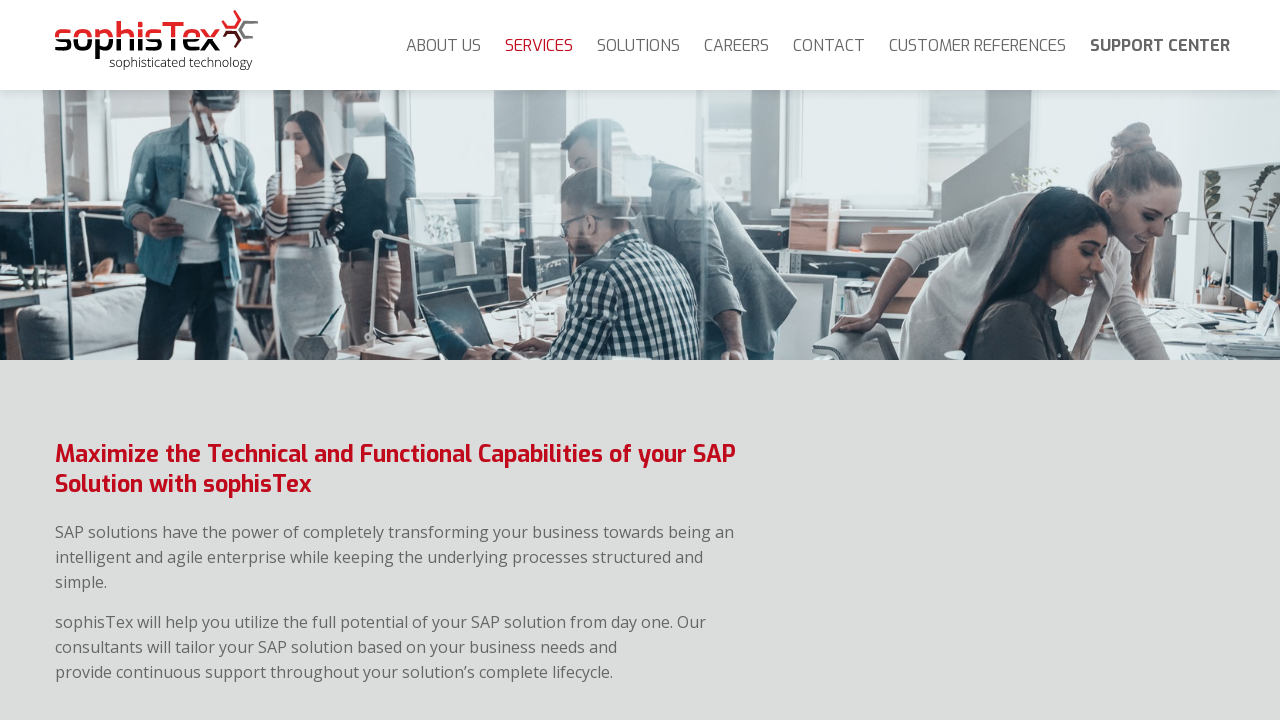

--- FILE ---
content_type: text/html; charset=UTF-8
request_url: https://sophistex.com/en/services/technical-consulting
body_size: 6901
content:
<!DOCTYPE html>
<html lang="en" dir="ltr" prefix="content: http://purl.org/rss/1.0/modules/content/  dc: http://purl.org/dc/terms/  foaf: http://xmlns.com/foaf/0.1/  og: http://ogp.me/ns#  rdfs: http://www.w3.org/2000/01/rdf-schema#  schema: http://schema.org/  sioc: http://rdfs.org/sioc/ns#  sioct: http://rdfs.org/sioc/types#  skos: http://www.w3.org/2004/02/skos/core#  xsd: http://www.w3.org/2001/XMLSchema# ">
  <head>
    <meta charset="utf-8" />
<script>(function(i,s,o,g,r,a,m){i["GoogleAnalyticsObject"]=r;i[r]=i[r]||function(){(i[r].q=i[r].q||[]).push(arguments)},i[r].l=1*new Date();a=s.createElement(o),m=s.getElementsByTagName(o)[0];a.async=1;a.src=g;m.parentNode.insertBefore(a,m)})(window,document,"script","https://www.google-analytics.com/analytics.js","ga");ga("create", "UA-58821751-1", {"cookieDomain":"auto"});ga("set", "anonymizeIp", true);ga("send", "pageview");</script>
<meta name="abstract" content="sophisTex is an independent software development and consultancy corporation focusing on SAP Product Lifecycle Management (PLM), SAP Portfolio &amp; Project Management (PPM) and technical consulting." />
<meta name="keywords" content="sophisTex, PPM, EPPM, development, SAP, Java, PLM, framework, prototype, ABAP" />
<meta name="Generator" content="Drupal 8 (https://www.drupal.org)" />
<meta name="MobileOptimized" content="width" />
<meta name="HandheldFriendly" content="true" />
<meta name="viewport" content="width=device-width, initial-scale=1.0" />
<link href="/themes/nwmtheme/touch-icon.png" rel="apple-touch-icon-precomposed" />
<link href="/themes/nwmtheme/touch-icon.png" rel="shortcut icon" />
<meta property="og:image" content="https://sophistex.com/themes/nwmtheme/social-default.png" />
<link rel="shortcut icon" href="/themes/nwmtheme/favicon.ico" type="image/vnd.microsoft.icon" />
<link rel="alternate" hreflang="en" href="https://sophistex.com/en/services/technical-consulting" />
<link rel="canonical" href="https://sophistex.com/en/services/technical-consulting" />
<link rel="shortlink" href="https://sophistex.com/en/node/50" />
<link rel="revision" href="https://sophistex.com/en/services/technical-consulting" />

    <title>Technical Consulting | sophisTex GmbH</title>
    <link rel="stylesheet" media="all" href="/sites/default/files/css/css_UIElAdGcB7sS-se-n_4LJsjGgW7fuj3BLhjiAhj0FRg.css" />
<link rel="stylesheet" media="all" href="/sites/default/files/css/css_bCvwvC7G5JNWjqWRY2o6NuTmFLj6-1jK0F1PQEEHE70.css" />

    
<!--[if lte IE 8]>
<script src="/sites/default/files/js/js_VtafjXmRvoUgAzqzYTA3Wrjkx9wcWhjP0G4ZnnqRamA.js"></script>
<![endif]-->

  </head>
  <body class="page-node-50 path-node page-node-type-service-solution">
        <a href="#main-content" class="visually-hidden focusable skip-link">
      Skip to main content
    </a>
    
      <div class="dialog-off-canvas-main-canvas" data-off-canvas-main-canvas>
    


<div class="layout-container" id="page-wrapper">
<div id="page">

	<header>
	  <div class=" header-inner-wrapper clearfix">
		<div class="header-inner">
			  <div class="region region-header">
    <div id="block-nwmtheme-branding" class="block block-system block-system-branding-block">
  
    
        <a href="/en" rel="home" class="site-logo">
      <img src="/themes/nwmtheme/logo.svg" alt="Home" />
    </a>
      </div>

  </div>

			  <div class="region region-navigation">
    <nav role="navigation" aria-labelledby="block-mainnavigation-menu" id="block-mainnavigation" class="block block-menu navigation menu--main">
  
        
              <ul class="menu">
                    <li class="menu-item">
        <a href="/en/about-us" data-drupal-link-system-path="node/2">About us</a>
              </li>
                <li class="menu-item menu-item--active-trail">
        <a href="/en/services" data-drupal-link-system-path="taxonomy/term/1">Services</a>
              </li>
                <li class="menu-item">
        <a href="/en/solutions" data-drupal-link-system-path="taxonomy/term/2">Solutions</a>
              </li>
                <li class="menu-item">
        <a href="/en/careers" data-drupal-link-system-path="node/34">Careers</a>
              </li>
                <li class="menu-item">
        <a href="/en/contact" data-drupal-link-system-path="node/4">Contact</a>
              </li>
                <li class="menu-item">
        <a href="/en/customer-references" data-drupal-link-system-path="node/89">Customer References</a>
              </li>
                <li class="menu-item">
        <a href="http://support.sophistex.com/">Support Center</a>
              </li>
        </ul>
  


  </nav>

  </div>

		</div>
	  </div>
	  <div class="header-sub clearfix">
		<div class="header-sub-inner">
			  <div class="region region-header-sub">
    <div class="views-element-container block block-views block-views-blockservice-solution-nav-block-2" id="block-service-solution-nav-block-service">
  
    
  	<div class="content">
    <div><div class="view view-service-solution-nav view-id-service_solution_nav view-display-id-block_2 js-view-dom-id-07ededb68622ab7e0ca33b166817122631127fb9fc74374ae3e0f456e714eefc">
  
    
      
      <div class="view-content">
      	<div class="views-group">
  <div class="views-group-title"><div class="icon"><div class="fontawesome-icons">
      <div class="fontawesome-icon">
  <i class="fas fa-comment " data-fa-transform="" data-fa-mask=""></i>
</div>

  </div>
</div><h3>Consulting</h3></div>
    <div class="views-row"><div class="views-field views-field-title"><span class="field-content"><a href="/en/services/technical-consulting" hreflang="en">Technical Consulting</a></span></div></div>
    <div class="views-row"><div class="views-field views-field-title"><span class="field-content"><a href="/en/services/plm-process-consulting" hreflang="en">PLM Process Consulting</a></span></div></div>
    <div class="views-row"><div class="views-field views-field-title"><span class="field-content"><a href="/en/services/plm-discrete-consulting" hreflang="en">PLM Discrete Consulting</a></span></div></div>
    <div class="views-row"><div class="views-field views-field-title"><span class="field-content"><a href="/en/services/ppm-consulting" hreflang="en">PPM Consulting</a></span></div></div>
</div>
	<div class="views-group">
  <div class="views-group-title"><div class="icon"><div class="fontawesome-icons">
      <div class="fontawesome-icon">
  <i class="fas fa-wrench " data-fa-transform="" data-fa-mask=""></i>
</div>

  </div>
</div><h3>Managed Application</h3></div>
    <div class="views-row"><div class="views-field views-field-title"><span class="field-content"><a href="/en/services/ppm-managed-application" hreflang="en">PPM Managed Application</a></span></div></div>
    <div class="views-row"><div class="views-field views-field-title"><span class="field-content"><a href="/en/services/ppm-managed-application-light" hreflang="en">PPM Managed Application Light</a></span></div></div>
    <div class="views-row"><div class="views-field views-field-title"><span class="field-content"><a href="/en/services/plm7-managed-application" hreflang="en">PLM7 Managed Application</a></span></div></div>
    <div class="views-row"><div class="views-field views-field-title"><span class="field-content"><a href="/en/services/your-managed-application" hreflang="en">YOUR Managed Application</a></span></div></div>
</div>
	<div class="views-group">
  <div class="views-group-title"><div class="icon"><div class="fontawesome-icons">
      <div class="fontawesome-icon">
  <i class="fas fa-code " data-fa-transform="" data-fa-mask=""></i>
</div>

  </div>
</div><h3>Development</h3></div>
    <div class="views-row"><div class="views-field views-field-title"><span class="field-content"><a href="/en/services/solution-development" hreflang="en">Solution Development</a></span></div></div>
    <div class="views-row"><div class="views-field views-field-title"><span class="field-content"><a href="/en/services/custom-development-enhancement" hreflang="en">Custom Development &amp; Enhancement</a></span></div></div>
    <div class="views-row"><div class="views-field views-field-title"><span class="field-content"><a href="/en/services/bopf-solution-development" hreflang="en">BOPF Solution Development</a></span></div></div>
    <div class="views-row"><div class="views-field views-field-title"><span class="field-content"><a href="/en/services/agile-methods-scrum-devops-sap" hreflang="en">Agile Methods (Scrum) &amp; DevOps on SAP</a></span></div></div>
</div>
	<div class="views-group">
  <div class="views-group-title"><div class="icon"><div class="fontawesome-icons">
      <div class="fontawesome-icon">
  <i class="fas fa-arrow-right " data-fa-transform="" data-fa-mask=""></i>
</div>

  </div>
</div><h3>S/4HANA conversion</h3></div>
    <div class="views-row"><div class="views-field views-field-title"><span class="field-content"><a href="/de/services/initial-transformation" hreflang="de">Initial Transformation </a></span></div></div>
    <div class="views-row"><div class="views-field views-field-title"><span class="field-content"><a href="/en/services/continuous-improvement" hreflang="en">Continuous Improvement </a></span></div></div>
    <div class="views-row"><div class="views-field views-field-title"><span class="field-content"><a href="/en/services/your-conversion-journey" hreflang="en">Your Conversion Journey </a></span></div></div>
</div>
	<div class="views-group">
  <div class="views-group-title"><div class="icon"><div class="fontawesome-icons">
      <div class="fontawesome-icon">
  <i class="fas fa-user-graduate " data-fa-transform="" data-fa-mask=""></i>
</div>

  </div>
</div><h3>Trainings</h3></div>
    <div class="views-row"><div class="views-field views-field-title"><span class="field-content"><a href="/en/services/remote-classroom-trainings" hreflang="en">Remote Classroom Trainings</a></span></div></div>
    <div class="views-row"><div class="views-field views-field-title"><span class="field-content"><a href="/en/services/managed-bootcamp-trainings" hreflang="en">Managed Bootcamp Trainings</a></span></div></div>
    <div class="views-row"><div class="views-field views-field-title"><span class="field-content"><a href="/en/services/site-classroom-trainings" hreflang="en">On-site Classroom Trainings</a></span></div></div>
</div>
	<div class="views-group">
  <div class="views-group-title"><div class="icon"><div class="fontawesome-icons">
      <div class="fontawesome-icon">
  <i class="fas fa-cogs " data-fa-transform="" data-fa-mask=""></i>
</div>

  </div>
</div><h3>Integration</h3></div>
    <div class="views-row"><div class="views-field views-field-title"><span class="field-content"><a href="/en/services/integrate-your-data-providers" hreflang="en">Integrate your Data Providers</a></span></div></div>
    <div class="views-row"><div class="views-field views-field-title"><span class="field-content"><a href="/en/services/integrate-your-web-applications" hreflang="en">Integrate your Web Applications</a></span></div></div>
    <div class="views-row"><div class="views-field views-field-title"><span class="field-content"><a href="/en/services/integrate-your-services" hreflang="en">Integrate your Services</a></span></div></div>
    <div class="views-row"><div class="views-field views-field-title"><span class="field-content"><a href="/en/services/product-data-management-integration-sap-pdmi" hreflang="en">Product Data Management Integration (SAP PDMI)</a></span></div></div>
</div>

    </div>
  
          </div>
</div>

	</div>
  </div>
<div class="views-element-container block block-views block-views-blockservice-solution-nav-block-3" id="block-service-solution-nav-block-solution">
  
    
  	<div class="content">
    <div><div class="view view-service-solution-nav view-id-service_solution_nav view-display-id-block_3 js-view-dom-id-1970dfe409e3e0d50e5974ce0b63eb10ed26d7048008ec34a090b513e637aa2f">
  
    
      
      <div class="view-content">
      	<div class="views-group">
  <div class="views-group-title"><div class="icon"><div class="fontawesome-icons">
      <div class="fontawesome-icon">
  <i class="fas fa-cubes " data-fa-transform="" data-fa-mask=""></i>
</div>

  </div>
</div><h3>PLM Add-On Solutions</h3></div>
    <div class="views-row"><div class="views-field views-field-title"><span class="field-content"><a href="/en/solutions/extended-change-management-xcm" hreflang="en">eXtended Change Management (XCM)</a></span></div></div>
    <div class="views-row"><div class="views-field views-field-title"><span class="field-content"><a href="/en/solutions/generic-recipe-calculations-grc-sap-plm-7-webui-recipe-development" hreflang="en">Generic Recipe Calculations (GRC)</a></span></div></div>
    <div class="views-row"><div class="views-field views-field-title"><span class="field-content"><a href="/en/solutions/extended-search" hreflang="en">Extended Search+</a></span></div></div>
    <div class="views-row"><div class="views-field views-field-title"><span class="field-content"><a href="/en/solutions/developer-frameworks" hreflang="en">PLM 7 Developer Frameworks</a></span></div></div>
    <div class="views-row"><div class="views-field views-field-title"><span class="field-content"><a href="/en/solutions/product-structure-management-customer-attributes" hreflang="en">Customer Attributes</a></span></div></div>
    <div class="views-row"><div class="views-field views-field-title"><span class="field-content"><a href="/en/solutions/plm-7-document-control" hreflang="en">PLM 7 Document Control+</a></span></div></div>
</div>
	<div class="views-group">
  <div class="views-group-title"><div class="icon"><div class="fontawesome-icons">
      <div class="fontawesome-icon">
  <i class="fas fa-network-wired " data-fa-transform="" data-fa-mask=""></i>
</div>

  </div>
</div><h3>PLM Integration</h3></div>
    <div class="views-row"><div class="views-field views-field-title"><span class="field-content"><a href="/en/solutions/pdmi-extension-suite" hreflang="en">PDMI Extension Suite</a></span></div></div>
</div>
	<div class="views-group">
  <div class="views-group-title"><div class="icon"><div class="fontawesome-icons">
      <div class="fontawesome-icon">
  <i class="fas fa-chart-line " data-fa-transform="" data-fa-mask=""></i>
</div>

  </div>
</div><h3>PPM Add-On Solutions</h3></div>
    <div class="views-row"><div class="views-field views-field-title"><span class="field-content"><a href="/en/solutions/ppm-process-package" hreflang="en">PPM Process Package</a></span></div></div>
</div>
	<div class="views-group">
  <div class="views-group-title"><div class="icon"><div class="fontawesome-icons">
      <div class="fontawesome-icon">
  <i class="fas fa-tools " data-fa-transform="" data-fa-mask=""></i>
</div>

  </div>
</div><h3>Basis Tools</h3></div>
    <div class="views-row"><div class="views-field views-field-title"><span class="field-content"><a href="/en/solutions/floorplan-manager-view-control" hreflang="en">Floorplan Manager View Control</a></span></div></div>
    <div class="views-row"><div class="views-field views-field-title"><span class="field-content"><a href="/en/solutions/switch-framework" hreflang="en">Switch Framework</a></span></div></div>
    <div class="views-row"><div class="views-field views-field-title"><span class="field-content"><a href="/en/solutions/context-menu-control" hreflang="en">Context Menu Control</a></span></div></div>
</div>

    </div>
  
          </div>
</div>

	</div>
  </div>

  </div>

		</div>
	  </div>
	</header>

	<main>

				<div id="main-header">
		    <div class="region region-highlighted">
    <div data-drupal-messages-fallback class="hidden"></div>

  </div>

		  
		</div>
		
		<a id="main-content" tabindex="-1"></a>
		<div class="layout-content">
		  		    <div class="region region-content">
    <div id="block-nwmtheme-content" class="block block-system block-system-main-block">
  
    
  	<div class="content">
    
<article role="article" about="/en/services/technical-consulting" class="node node--type-service-solution node--promoted node--view-mode-full">

  
    

  
  <div class="node__content">
    
            <div class="field field--name-field-headerimage field--type-image field--label-hidden field__item"><div class="item-content">
<figure  class="background-image simple_background_image" style="background-image: url(&quot;https://sophistex.com/sites/default/files/headerimages/shutterstock_583591831%20%285%29_0.jpg&quot;);"></figure></div></div>
      
      <div class="field field--name-field-paragraphs field--type-entity-reference-revisions field--label-hidden field__items">
              <div class="field__item"><div class="item-content">  <div class="paragraph paragraph--type--introtext paragraph--view-mode--default">
  <div class="paragraph-item-inner">
          <div class="paragraph-item-content">
            <div class="clearfix text-formatted field field--name-field-introtext-text field--type-text-long field--label-hidden field__item"><div class="item-content"><h1>Maximize the Technical and Functional Capabilities of your SAP Solution with sophisTex</h1>

<p>SAP solutions have the power of completely transforming your business towards being an intelligent and agile enterprise while keeping the underlying processes structured and simple.</p>

<p>sophisTex will help you utilize the full potential of your SAP solution from day one. Our consultants will tailor your SAP solution based on your business needs and provide continuous support throughout your solution’s complete lifecycle.</p>
</div></div>
      </div>
    	<div class="clearfix"></div>
  </div>
  </div>
</div></div>
              <div class="field__item"><div class="item-content">  <div class="borderbottom paragraph paragraph--type--twocolumn-default paragraph--view-mode--default expander-">
  <div class="paragraph-item-inner">
          <div class="paragraph-item-content">
	  <h2 class="h1"></h2>	  <div class="content">
	  
<div  class="group-leftright-left">
      
            <div class="clearfix text-formatted field field--name-field-twocolumn-default-left field--type-text-long field--label-hidden field__item"><div class="item-content"><h1>Evaluation and Safeguarding of your SAP Solution</h1>

<p>We evaluate and review your SAP PLM concepts prior to implementation, assess the technical architecture of additional developments and check your system landscape in terms of on-premise, Cloud or hybrid architecture, needed services, EhP6/EhP7/EhP8 &amp; S/4 versions and hardware requirements for your use-case scenario.</p>

<p>Evaluating concepts and asking the right questions about the planned functionality and technical architecture for implementation helps you to proactively minimize potential risks with regards to time, budget and quality.</p>

<p>Your supplier claims to be the expert in business processes and ABAP, U15 and WebDynpro development? They know everything about the SAP ERP/PLM architecture in classic SAPGUI and WebUI? Let us do the pulse-check! With us you can get the assurance that the desired skills are indeed available.</p>
</div></div>
      
  </div>

<div  class="group-leftright-right">
      
            <div class="clearfix text-formatted field field--name-field-twocolumn-default-right field--type-text-long field--label-hidden field__item"><div class="item-content"><h1>Custom Development and Service Enhancement </h1>

<p>We enhance the standard SAP functionality of ERP 6.0 (ECC) and SAP S/4HANA systems, develop a completely customized solution and tailor it to your individual business needs. </p>

<p>Our ABAP expert developers extend your SAP Fiori applications to be sure that your user interface is customized to fit your business needs and processes while staying true to the SAP standard. </p>

<p>Whether you need a small enhancement with two days effort or a completely new customer specific solution with several hundred person days development, we can either support your existing team or implement the requirements in a standalone project.</p>

<p>Furthermore, sophisTex facilitates you with the successful usage of big data by enhancing standard SAP Enterprise Search and tailoring it to your business, which ensures that data requested by your users is extremely fast, relevant and can be utilized right away. </p>
</div></div>
      
  </div>

	  </div>
	 </div>
    	<div class="clearfix"></div>
  </div>
  </div>
</div></div>
              <div class="field__item"><div class="item-content">  <div class="paragraph paragraph--type--twocolumn-default paragraph--view-mode--default expander-">
  <div class="paragraph-item-inner">
          <div class="paragraph-item-content">
	  <h2 class="h1"></h2>	  <div class="content">
	  
<div  class="group-leftright-left">
      
            <div class="clearfix text-formatted field field--name-field-twocolumn-default-left field--type-text-long field--label-hidden field__item"><div class="item-content"><h1>Basis Consulting </h1>

<p>Successful system administration is the core of any solution's success. sophisTex supports you in your SAP solution's administration including management of databases, applications and system operations. </p>

<p>With constantly changing business needs and industry requirements, your SAP solution needs to be adapted accordingly. We provide basis consulting including set-up, upgrade and maintenance of your SAP NetWeaver system landscape as well as moving to the Cloud to ensure that all your SAP applications run smoothly and are up to date.</p>
</div></div>
      
  </div>

<div  class="group-leftright-right">
      
            <div class="clearfix text-formatted field field--name-field-twocolumn-default-right field--type-text-long field--label-hidden field__item"><div class="item-content"><p><img alt="" data-entity-type="" data-entity-uuid="" src="https://sophistex.com/sites/default/files/content/figure.jpg" /></p>
</div></div>
      
  </div>

	  </div>
	 </div>
    	<div class="clearfix"></div>
  </div>
  </div>
</div></div>
          </div>
  
  </div>

</article>

	</div>
  </div>
<div id="block-footercalltoaction" class="block block-block-content block-block-content1a30c420-d221-49a9-8e88-958526ca4599">
  
    
  	<div class="content">
    
            <div class="clearfix text-formatted field field--name-body field--type-text-with-summary field--label-hidden field__item"><div class="item-content"><span class="contact-item">Contact us now!</span><span class="contact-item"><i class="fa fa-phone" aria-hidden="true"></i> <a href="tel:49062025781540">+49 (0) 6202-578154-0</a></span><span class="contact-item"><i class="fa fa-envelope" aria-hidden="true"></i> <span class="spamspan"><span class="u">contact</span> [at] <span class="d">sophistex.com</span></span></span></div></div>
      
	</div>
  </div>

  </div>

		</div>

	</main>

	<footer>
	  <div class="footer-inner-wrapper">
		<div class="footer-inner">
		  <div class="region region-footer">
    <div id="block-footer" class="block block-block-content block-block-contentbbd77f3e-bf7a-4b01-9287-1d3b8d9005cd">
  
    
  	<div class="content">
    
            <div class="clearfix text-formatted field field--name-body field--type-text-with-summary field--label-hidden field__item"><div class="item-content"><div class="footer-left"><strong>sophisTex GmbH</strong><br />
Zeppelinstrasse 5<br />
68782 Bruehl<br />
Germany<br /><br /><strong>sophisTex Private Limited</strong><br />
Executive Centre B3, Prestige Technostar<br />
560048 Bengaluru, India</div>

<div class="footer-center"><img alt="SAP Partner Silver" data-entity-type="" data-entity-uuid="" height="102" src="https://www.sophistex.com/sites/default/files/content/SAP_Silver_Partner_R.png" width="174" /><p><br /><img alt="SAP Certification" data-entity-type="" data-entity-uuid="" height="50" src="https://www.sophistex.com/sites/default/files/content/SAP_Certi_Integration_RISE_w_SAP_S4HANACloud_R_neg.png" width="373" /></p>
</div>

<div class="footer-right"><strong>sophisTex solutions Ltd.</strong><br />
Ellados 500, Agios Theodoros<br />
7730 Larnaca, Cyprus
<p> </p>

<p><strong>sophisTex US Inc.</strong><br />
2 S Biscayne BLVD, Suite 3200<br />
Miami, FL 33131, USA</p>
</div>
</div></div>
      
	</div>
  </div>
<div class="language-switcher-language-url block block-language block-language-blocklanguage-interface" id="block-langswitch" role="navigation">
  
    
  	<div class="content">
    <ul class="links"><li hreflang="en" data-drupal-link-system-path="node/50" class="en is-active"><a href="/en/services/technical-consulting" class="language-link is-active" hreflang="en" data-drupal-link-system-path="node/50">English</a></li><li hreflang="de" data-drupal-link-system-path="node/50" class="de"><a href="/de/node/50" class="language-link" hreflang="de" data-drupal-link-system-path="node/50">Deutsch</a></li></ul>
	</div>
  </div>

  </div>

		  <div class="region region-footer-nav">
    <div id="block-footer-copyright" class="block block-block-content block-block-content27f8330a-6433-47c9-923e-14519dd61875">
  
    
  	<div class="content">
    
            <div class="clearfix text-formatted field field--name-body field--type-text-with-summary field--label-hidden field__item"><div class="item-content"><p>© sophisTex</p>
</div></div>
      
	</div>
  </div>
<nav role="navigation" aria-labelledby="block-nwmtheme-footer-menu" id="block-nwmtheme-footer" class="block block-menu navigation menu--footer">
  
        
              <ul class="menu">
                    <li class="menu-item">
        <a href="/en/about-us" data-drupal-link-system-path="node/2">About us</a>
              </li>
                <li class="menu-item">
        <a href="/en/contact" data-drupal-link-system-path="node/4">Contact us</a>
              </li>
                <li class="menu-item">
        <a href="/en/legal-notice" data-drupal-link-system-path="node/5">Legal Notes (Impressum)</a>
              </li>
                <li class="menu-item">
        <a href="/en/privacy" data-drupal-link-system-path="node/32">Privacy Policy</a>
              </li>
                <li class="menu-item">
        <a href="/en/terms-use" data-drupal-link-system-path="node/75">Terms of Use</a>
              </li>
        </ul>
  


  </nav>

  </div>

		</div>
	  </div>
	</footer>

</div>

<div id="navigationtree-responsive"><div class="navigationtree-responsive-navigation">  <div class="region region-navigation-responsive">
    <nav role="navigation" aria-labelledby="block-main-navigation-responsive-menu" id="block-main-navigation-responsive" class="block block-menu navigation menu--main">
  
        
              <ul class="menu">
                    <li class="menu-item">
        <a href="/en/about-us" data-drupal-link-system-path="node/2">About us</a>
              </li>
                <li class="menu-item menu-item--active-trail">
        <a href="/en/services" data-drupal-link-system-path="taxonomy/term/1">Services</a>
              </li>
                <li class="menu-item">
        <a href="/en/solutions" data-drupal-link-system-path="taxonomy/term/2">Solutions</a>
              </li>
                <li class="menu-item">
        <a href="/en/careers" data-drupal-link-system-path="node/34">Careers</a>
              </li>
                <li class="menu-item">
        <a href="/en/contact" data-drupal-link-system-path="node/4">Contact</a>
              </li>
                <li class="menu-item">
        <a href="/en/customer-references" data-drupal-link-system-path="node/89">Customer References</a>
              </li>
                <li class="menu-item">
        <a href="http://support.sophistex.com/">Support Center</a>
              </li>
        </ul>
  


  </nav>

  </div>
</div><div class="navigationtree-responsive-footer"></div></div>

</div>
  </div>

    
    <script type="application/json" data-drupal-selector="drupal-settings-json">{"path":{"baseUrl":"\/","scriptPath":null,"pathPrefix":"en\/","currentPath":"node\/50","currentPathIsAdmin":false,"isFront":false,"currentLanguage":"en"},"pluralDelimiter":"\u0003","suppressDeprecationErrors":true,"fitvids":{"selectors":".node","custom_vendors":"","ignore_selectors":""},"google_analytics":{"trackOutbound":true,"trackMailto":true,"trackDownload":true,"trackDownloadExtensions":"7z|aac|arc|arj|asf|asx|avi|bin|csv|doc(x|m)?|dot(x|m)?|exe|flv|gif|gz|gzip|hqx|jar|jpe?g|js|mp(2|3|4|e?g)|mov(ie)?|msi|msp|pdf|phps|png|ppt(x|m)?|pot(x|m)?|pps(x|m)?|ppam|sld(x|m)?|thmx|qtm?|ra(m|r)?|sea|sit|tar|tgz|torrent|txt|wav|wma|wmv|wpd|xls(x|m|b)?|xlt(x|m)|xlam|xml|z|zip","trackColorbox":true,"trackDomainMode":1},"field_group":{"html_element":{"mode":"default","context":"view","settings":{"id":"","classes":"group-leftright-left","element":"div","show_label":false,"label_element":"h3","attributes":"","effect":"none","speed":"fast"}}},"user":{"uid":0,"permissionsHash":"08135deb4202279f308a72cbbc5135d11cbcb5a4fe9618d6057c0054ef5cd929"}}</script>
<script src="/sites/default/files/js/js_UEod3soMWdRuZyrUHvzK3PEGuoFFx4Z5088E0RLrS4c.js"></script>

  </body>
</html>


--- FILE ---
content_type: text/css
request_url: https://sophistex.com/sites/default/files/css/css_bCvwvC7G5JNWjqWRY2o6NuTmFLj6-1jK0F1PQEEHE70.css
body_size: 9228
content:
@import url('https://fonts.googleapis.com/css?family=Exo:400,700|Open+Sans:400,700');.action-links{margin:1em 0;padding:0;list-style:none;}[dir="rtl"] .action-links{margin-right:0;}.action-links li{display:inline-block;margin:0 0.3em;}.action-links li:first-child{margin-left:0;}[dir="rtl"] .action-links li:first-child{margin-right:0;margin-left:0.3em;}.button-action{display:inline-block;padding:0.2em 0.5em 0.3em;text-decoration:none;line-height:160%;}.button-action:before{margin-left:-0.1em;padding-right:0.2em;content:"+";font-weight:900;}[dir="rtl"] .button-action:before{margin-right:-0.1em;margin-left:0;padding-right:0;padding-left:0.2em;}
.breadcrumb{padding-bottom:0.5em;}.breadcrumb ol{margin:0;padding:0;}[dir="rtl"] .breadcrumb ol{margin-right:0;}.breadcrumb li{display:inline;margin:0;padding:0;list-style-type:none;}.breadcrumb li:before{content:" \BB ";}.breadcrumb li:first-child:before{content:none;}
.button,.image-button{margin-right:1em;margin-left:1em;}.button:first-child,.image-button:first-child{margin-right:0;margin-left:0;}
.collapse-processed > summary{padding-right:0.5em;padding-left:0.5em;}.collapse-processed > summary:before{float:left;width:1em;height:1em;content:"";background:url(/core/misc/menu-expanded.png) 0 100% no-repeat;}[dir="rtl"] .collapse-processed > summary:before{float:right;background-position:100% 100%;}.collapse-processed:not([open]) > summary:before{-ms-transform:rotate(-90deg);-webkit-transform:rotate(-90deg);transform:rotate(-90deg);background-position:25% 35%;}[dir="rtl"] .collapse-processed:not([open]) > summary:before{-ms-transform:rotate(90deg);-webkit-transform:rotate(90deg);transform:rotate(90deg);background-position:75% 35%;}
.container-inline label:after,.container-inline .label:after{content:":";}.form-type-radios .container-inline label:after,.form-type-checkboxes .container-inline label:after{content:"";}.form-type-radios .container-inline .form-type-radio,.form-type-checkboxes .container-inline .form-type-checkbox{margin:0 1em;}.container-inline .form-actions,.container-inline.form-actions{margin-top:0;margin-bottom:0;}
details{margin-top:1em;margin-bottom:1em;border:1px solid #ccc;}details > .details-wrapper{padding:0.5em 1.5em;}summary{padding:0.2em 0.5em;cursor:pointer;}
.exposed-filters .filters{float:left;margin-right:1em;}[dir="rtl"] .exposed-filters .filters{float:right;margin-right:0;margin-left:1em;}.exposed-filters .form-item{margin:0 0 0.1em 0;padding:0;}.exposed-filters .form-item label{float:left;width:10em;font-weight:normal;}[dir="rtl"] .exposed-filters .form-item label{float:right;}.exposed-filters .form-select{width:14em;}.exposed-filters .current-filters{margin-bottom:1em;}.exposed-filters .current-filters .placeholder{font-weight:bold;font-style:normal;}.exposed-filters .additional-filters{float:left;margin-right:1em;}[dir="rtl"] .exposed-filters .additional-filters{float:right;margin-right:0;margin-left:1em;}
.field__label{font-weight:bold;}.field--label-inline .field__label,.field--label-inline .field__items{float:left;}.field--label-inline .field__label,.field--label-inline > .field__item,.field--label-inline .field__items{padding-right:0.5em;}[dir="rtl"] .field--label-inline .field__label,[dir="rtl"] .field--label-inline .field__items{padding-right:0;padding-left:0.5em;}.field--label-inline .field__label::after{content:":";}
form .field-multiple-table{margin:0;}form .field-multiple-table .field-multiple-drag{width:30px;padding-right:0;}[dir="rtl"] form .field-multiple-table .field-multiple-drag{padding-left:0;}form .field-multiple-table .field-multiple-drag .tabledrag-handle{padding-right:0.5em;}[dir="rtl"] form .field-multiple-table .field-multiple-drag .tabledrag-handle{padding-right:0;padding-left:0.5em;}form .field-add-more-submit{margin:0.5em 0 0;}.form-item,.form-actions{margin-top:1em;margin-bottom:1em;}tr.odd .form-item,tr.even .form-item{margin-top:0;margin-bottom:0;}.form-composite > .fieldset-wrapper > .description,.form-item .description{font-size:0.85em;}label.option{display:inline;font-weight:normal;}.form-composite > legend,.label{display:inline;margin:0;padding:0;font-size:inherit;font-weight:bold;}.form-checkboxes .form-item,.form-radios .form-item{margin-top:0.4em;margin-bottom:0.4em;}.form-type-radio .description,.form-type-checkbox .description{margin-left:2.4em;}[dir="rtl"] .form-type-radio .description,[dir="rtl"] .form-type-checkbox .description{margin-right:2.4em;margin-left:0;}.marker{color:#e00;}.form-required:after{display:inline-block;width:6px;height:6px;margin:0 0.3em;content:"";vertical-align:super;background-image:url(/core/misc/icons/ee0000/required.svg);background-repeat:no-repeat;background-size:6px 6px;}abbr.tabledrag-changed,abbr.ajax-changed{border-bottom:none;}.form-item input.error,.form-item textarea.error,.form-item select.error{border:2px solid red;}.form-item--error-message:before{display:inline-block;width:14px;height:14px;content:"";vertical-align:sub;background:url(/core/misc/icons/e32700/error.svg) no-repeat;background-size:contain;}
.icon-help{padding:1px 0 1px 20px;background:url(/core/misc/help.png) 0 50% no-repeat;}[dir="rtl"] .icon-help{padding:1px 20px 1px 0;background-position:100% 50%;}.feed-icon{display:block;overflow:hidden;width:16px;height:16px;text-indent:-9999px;background:url(/core/misc/feed.svg) no-repeat;}
.form--inline .form-item{float:left;margin-right:0.5em;}[dir="rtl"] .form--inline .form-item{float:right;margin-right:0;margin-left:0.5em;}[dir="rtl"] .views-filterable-options-controls .form-item{margin-right:2%;}.form--inline .form-item-separator{margin-top:2.3em;margin-right:1em;margin-left:0.5em;}[dir="rtl"] .form--inline .form-item-separator{margin-right:0.5em;margin-left:1em;}.form--inline .form-actions{clear:left;}[dir="rtl"] .form--inline .form-actions{clear:right;}
.item-list .title{font-weight:bold;}.item-list ul{margin:0 0 0.75em 0;padding:0;}.item-list li{margin:0 0 0.25em 1.5em;padding:0;}[dir="rtl"] .item-list li{margin:0 1.5em 0.25em 0;}.item-list--comma-list{display:inline;}.item-list--comma-list .item-list__comma-list,.item-list__comma-list li,[dir="rtl"] .item-list--comma-list .item-list__comma-list,[dir="rtl"] .item-list__comma-list li{margin:0;}
button.link{margin:0;padding:0;cursor:pointer;border:0;background:transparent;font-size:1em;}label button.link{font-weight:bold;}
ul.inline,ul.links.inline{display:inline;padding-left:0;}[dir="rtl"] ul.inline,[dir="rtl"] ul.links.inline{padding-right:0;padding-left:15px;}ul.inline li{display:inline;padding:0 0.5em;list-style-type:none;}ul.links a.is-active{color:#000;}
ul.menu{margin-left:1em;padding:0;list-style:none outside;text-align:left;}[dir="rtl"] ul.menu{margin-right:1em;margin-left:0;text-align:right;}.menu-item--expanded{list-style-type:circle;list-style-image:url(/core/misc/menu-expanded.png);}.menu-item--collapsed{list-style-type:disc;list-style-image:url(/core/misc/menu-collapsed.png);}[dir="rtl"] .menu-item--collapsed{list-style-image:url(/core/misc/menu-collapsed-rtl.png);}.menu-item{margin:0;padding-top:0.2em;}ul.menu a.is-active{color:#000;}
.more-link{display:block;text-align:right;}[dir="rtl"] .more-link{text-align:left;}
.pager__items{clear:both;text-align:center;}.pager__item{display:inline;padding:0.5em;}.pager__item.is-active{font-weight:bold;}
tr.drag{background-color:#fffff0;}tr.drag-previous{background-color:#ffd;}body div.tabledrag-changed-warning{margin-bottom:0.5em;}
tr.selected td{background:#ffc;}td.checkbox,th.checkbox{text-align:center;}[dir="rtl"] td.checkbox,[dir="rtl"] th.checkbox{text-align:center;}
th.is-active img{display:inline;}td.is-active{background-color:#ddd;}
div.tabs{margin:1em 0;}ul.tabs{margin:0 0 0.5em;padding:0;list-style:none;}.tabs > li{display:inline-block;margin-right:0.3em;}[dir="rtl"] .tabs > li{margin-right:0;margin-left:0.3em;}.tabs a{display:block;padding:0.2em 1em;text-decoration:none;}.tabs a.is-active{background-color:#eee;}.tabs a:focus,.tabs a:hover{background-color:#f5f5f5;}
.form-textarea-wrapper textarea{display:block;box-sizing:border-box;width:100%;margin:0;}
.ui-dialog--narrow{max-width:500px;}@media screen and (max-width:600px){.ui-dialog--narrow{min-width:95%;max-width:95%;}}
.messages{padding:15px 20px 15px 35px;word-wrap:break-word;border:1px solid;border-width:1px 1px 1px 0;border-radius:2px;background:no-repeat 10px 17px;overflow-wrap:break-word;}[dir="rtl"] .messages{padding-right:35px;padding-left:20px;text-align:right;border-width:1px 0 1px 1px;background-position:right 10px top 17px;}.messages + .messages{margin-top:1.538em;}.messages__list{margin:0;padding:0;list-style:none;}.messages__item + .messages__item{margin-top:0.769em;}.messages--status{color:#325e1c;border-color:#c9e1bd #c9e1bd #c9e1bd transparent;background-color:#f3faef;background-image:url(/core/misc/icons/73b355/check.svg);box-shadow:-8px 0 0 #77b259;}[dir="rtl"] .messages--status{margin-left:0;border-color:#c9e1bd transparent #c9e1bd #c9e1bd;box-shadow:8px 0 0 #77b259;}.messages--warning{color:#734c00;border-color:#f4daa6 #f4daa6 #f4daa6 transparent;background-color:#fdf8ed;background-image:url(/core/misc/icons/e29700/warning.svg);box-shadow:-8px 0 0 #e09600;}[dir="rtl"] .messages--warning{border-color:#f4daa6 transparent #f4daa6 #f4daa6;box-shadow:8px 0 0 #e09600;}.messages--error{color:#a51b00;border-color:#f9c9bf #f9c9bf #f9c9bf transparent;background-color:#fcf4f2;background-image:url(/core/misc/icons/e32700/error.svg);box-shadow:-8px 0 0 #e62600;}[dir="rtl"] .messages--error{border-color:#f9c9bf transparent #f9c9bf #f9c9bf;box-shadow:8px 0 0 #e62600;}.messages--error p.error{color:#a51b00;}
.node--unpublished{background-color:#fff4f4;}
body{width:100%;min-width:100%;*zoom:1;}html{box-sizing:border-box;}*,::before,::after{box-sizing:inherit;}#main-header,.region-content > *,.region-pagetop,.footer-inner,.header-inner,#block-nwmtheme-content > .content > .node > .node__content > .field--name-field-paragraphs > .field__item > .item-content > .paragraph > .paragraph-item-inner,#block-nwmtheme-content > .content > .taxonomy-term > .content > .field--name-field-paragraphs > .field__item > .item-content > .paragraph > .paragraph-item-inner,.header-sub-inner,.page-title-wrapper h1,.field--name-field-service-solution-header-tx  > .item-content{max-width:1200px;margin:0 auto;text-align:left;padding-left:15px;padding-right:15px;}.page-node-type-homepage #block-nwmtheme-content,.page-node-type-page #block-nwmtheme-content,.page-node-type-service-solution #block-nwmtheme-content,.page-node-type-landingpage #block-nwmtheme-content,.region-content > .block-views .paragraph-item-inner,.path-taxonomy #block-nwmtheme-content{max-width:100% !important;padding-left:0 !important;padding-right:0 !important;}header::after,.header-sub .block-views::after{content:"";display:block;height:0;clear:both;}
.animated{animation-duration:1s;animation-fill-mode:both}.animated.infinite{animation-iteration-count:infinite}.animated.hinge{animation-duration:2s}.animated.bounceIn,.animated.bounceOut,.animated.flipOutX,.animated.flipOutY{animation-duration:.75s}@keyframes bounce{0%,20%,53%,80%,to{animation-timing-function:cubic-bezier(.215,.61,.355,1);transform:translateZ(0)}40%,43%{animation-timing-function:cubic-bezier(.755,.05,.855,.06);transform:translate3d(0,-30px,0)}70%{animation-timing-function:cubic-bezier(.755,.05,.855,.06);transform:translate3d(0,-15px,0)}90%{transform:translate3d(0,-4px,0)}}.bounce{animation-name:bounce;transform-origin:center bottom}@keyframes flash{0%,50%,to{opacity:1}25%,75%{opacity:0}}.flash{animation-name:flash}@keyframes pulse{0%{transform:scaleX(1)}50%{transform:scale3d(1.05,1.05,1.05)}to{transform:scaleX(1)}}.pulse{animation-name:pulse}@keyframes rubberBand{0%{transform:scaleX(1)}30%{transform:scale3d(1.25,.75,1)}40%{transform:scale3d(.75,1.25,1)}50%{transform:scale3d(1.15,.85,1)}65%{transform:scale3d(.95,1.05,1)}75%{transform:scale3d(1.05,.95,1)}to{transform:scaleX(1)}}.rubberBand{animation-name:rubberBand}@keyframes shake{0%,to{transform:translateZ(0)}10%,30%,50%,70%,90%{transform:translate3d(-10px,0,0)}20%,40%,60%,80%{transform:translate3d(10px,0,0)}}.shake{animation-name:shake}@keyframes headShake{0%{transform:translateX(0)}6.5%{transform:translateX(-6px) rotateY(-9deg)}18.5%{transform:translateX(5px) rotateY(7deg)}31.5%{transform:translateX(-3px) rotateY(-5deg)}43.5%{transform:translateX(2px) rotateY(3deg)}50%{transform:translateX(0)}}.headShake{animation-timing-function:ease-in-out;animation-name:headShake}@keyframes swing{20%{transform:rotate(15deg)}40%{transform:rotate(-10deg)}60%{transform:rotate(5deg)}80%{transform:rotate(-5deg)}to{transform:rotate(0deg)}}.swing{transform-origin:top center;animation-name:swing}@keyframes tada{0%{transform:scaleX(1)}10%,20%{transform:scale3d(.9,.9,.9) rotate(-3deg)}30%,50%,70%,90%{transform:scale3d(1.1,1.1,1.1) rotate(3deg)}40%,60%,80%{transform:scale3d(1.1,1.1,1.1) rotate(-3deg)}to{transform:scaleX(1)}}.tada{animation-name:tada}@keyframes wobble{0%{transform:none}15%{transform:translate3d(-25%,0,0) rotate(-5deg)}30%{transform:translate3d(20%,0,0) rotate(3deg)}45%{transform:translate3d(-15%,0,0) rotate(-3deg)}60%{transform:translate3d(10%,0,0) rotate(2deg)}75%{transform:translate3d(-5%,0,0) rotate(-1deg)}to{transform:none}}.wobble{animation-name:wobble}@keyframes jello{0%,11.1%,to{transform:none}22.2%{transform:skewX(-12.5deg) skewY(-12.5deg)}33.3%{transform:skewX(6.25deg) skewY(6.25deg)}44.4%{transform:skewX(-3.125deg) skewY(-3.125deg)}55.5%{transform:skewX(1.5625deg) skewY(1.5625deg)}66.6%{transform:skewX(-.78125deg) skewY(-.78125deg)}77.7%{transform:skewX(.390625deg) skewY(.390625deg)}88.8%{transform:skewX(-.1953125deg) skewY(-.1953125deg)}}.jello{animation-name:jello;transform-origin:center}@keyframes bounceIn{0%,20%,40%,60%,80%,to{animation-timing-function:cubic-bezier(.215,.61,.355,1)}0%{opacity:0;transform:scale3d(.3,.3,.3)}20%{transform:scale3d(1.1,1.1,1.1)}40%{transform:scale3d(.9,.9,.9)}60%{opacity:1;transform:scale3d(1.03,1.03,1.03)}80%{transform:scale3d(.97,.97,.97)}to{opacity:1;transform:scaleX(1)}}.bounceIn{animation-name:bounceIn}@keyframes bounceInDown{0%,60%,75%,90%,to{animation-timing-function:cubic-bezier(.215,.61,.355,1)}0%{opacity:0;transform:translate3d(0,-3000px,0)}60%{opacity:1;transform:translate3d(0,25px,0)}75%{transform:translate3d(0,-10px,0)}90%{transform:translate3d(0,5px,0)}to{transform:none}}.bounceInDown{animation-name:bounceInDown}@keyframes bounceInLeft{0%,60%,75%,90%,to{animation-timing-function:cubic-bezier(.215,.61,.355,1)}0%{opacity:0;transform:translate3d(-3000px,0,0)}60%{opacity:1;transform:translate3d(25px,0,0)}75%{transform:translate3d(-10px,0,0)}90%{transform:translate3d(5px,0,0)}to{transform:none}}.bounceInLeft{animation-name:bounceInLeft}@keyframes bounceInRight{0%,60%,75%,90%,to{animation-timing-function:cubic-bezier(.215,.61,.355,1)}0%{opacity:0;transform:translate3d(3000px,0,0)}60%{opacity:1;transform:translate3d(-25px,0,0)}75%{transform:translate3d(10px,0,0)}90%{transform:translate3d(-5px,0,0)}to{transform:none}}.bounceInRight{animation-name:bounceInRight}@keyframes bounceInUp{0%,60%,75%,90%,to{animation-timing-function:cubic-bezier(.215,.61,.355,1)}0%{opacity:0;transform:translate3d(0,3000px,0)}60%{opacity:1;transform:translate3d(0,-20px,0)}75%{transform:translate3d(0,10px,0)}90%{transform:translate3d(0,-5px,0)}to{transform:translateZ(0)}}.bounceInUp{animation-name:bounceInUp}@keyframes bounceOut{20%{transform:scale3d(.9,.9,.9)}50%,55%{opacity:1;transform:scale3d(1.1,1.1,1.1)}to{opacity:0;transform:scale3d(.3,.3,.3)}}.bounceOut{animation-name:bounceOut}@keyframes bounceOutDown{20%{transform:translate3d(0,10px,0)}40%,45%{opacity:1;transform:translate3d(0,-20px,0)}to{opacity:0;transform:translate3d(0,2000px,0)}}.bounceOutDown{animation-name:bounceOutDown}@keyframes bounceOutLeft{20%{opacity:1;transform:translate3d(20px,0,0)}to{opacity:0;transform:translate3d(-2000px,0,0)}}.bounceOutLeft{animation-name:bounceOutLeft}@keyframes bounceOutRight{20%{opacity:1;transform:translate3d(-20px,0,0)}to{opacity:0;transform:translate3d(2000px,0,0)}}.bounceOutRight{animation-name:bounceOutRight}@keyframes bounceOutUp{20%{transform:translate3d(0,-10px,0)}40%,45%{opacity:1;transform:translate3d(0,20px,0)}to{opacity:0;transform:translate3d(0,-2000px,0)}}.bounceOutUp{animation-name:bounceOutUp}@keyframes fadeIn{0%{opacity:0}to{opacity:1}}.fadeIn{animation-name:fadeIn}@keyframes fadeInDown{0%{opacity:0;transform:translate3d(0,-100%,0)}to{opacity:1;transform:none}}.fadeInDown{animation-name:fadeInDown}@keyframes fadeInDownBig{0%{opacity:0;transform:translate3d(0,-2000px,0)}to{opacity:1;transform:none}}.fadeInDownBig{animation-name:fadeInDownBig}@keyframes fadeInLeft{0%{opacity:0;transform:translate3d(-100%,0,0)}to{opacity:1;transform:none}}.fadeInLeft{animation-name:fadeInLeft}@keyframes fadeInLeftBig{0%{opacity:0;transform:translate3d(-2000px,0,0)}to{opacity:1;transform:none}}.fadeInLeftBig{animation-name:fadeInLeftBig}@keyframes fadeInRight{0%{opacity:0;transform:translate3d(100%,0,0)}to{opacity:1;transform:none}}.fadeInRight{animation-name:fadeInRight}@keyframes fadeInRightBig{0%{opacity:0;transform:translate3d(2000px,0,0)}to{opacity:1;transform:none}}.fadeInRightBig{animation-name:fadeInRightBig}@keyframes fadeInUp{0%{opacity:0;transform:translate3d(0,100%,0)}to{opacity:1;transform:none}}.fadeInUp{animation-name:fadeInUp}@keyframes fadeInUpBig{0%{opacity:0;transform:translate3d(0,2000px,0)}to{opacity:1;transform:none}}.fadeInUpBig{animation-name:fadeInUpBig}@keyframes fadeOut{0%{opacity:1}to{opacity:0}}.fadeOut{animation-name:fadeOut}@keyframes fadeOutDown{0%{opacity:1}to{opacity:0;transform:translate3d(0,100%,0)}}.fadeOutDown{animation-name:fadeOutDown}@keyframes fadeOutDownBig{0%{opacity:1}to{opacity:0;transform:translate3d(0,2000px,0)}}.fadeOutDownBig{animation-name:fadeOutDownBig}@keyframes fadeOutLeft{0%{opacity:1}to{opacity:0;transform:translate3d(-100%,0,0)}}.fadeOutLeft{animation-name:fadeOutLeft}@keyframes fadeOutLeftBig{0%{opacity:1}to{opacity:0;transform:translate3d(-2000px,0,0)}}.fadeOutLeftBig{animation-name:fadeOutLeftBig}@keyframes fadeOutRight{0%{opacity:1}to{opacity:0;transform:translate3d(100%,0,0)}}.fadeOutRight{animation-name:fadeOutRight}@keyframes fadeOutRightBig{0%{opacity:1}to{opacity:0;transform:translate3d(2000px,0,0)}}.fadeOutRightBig{animation-name:fadeOutRightBig}@keyframes fadeOutUp{0%{opacity:1}to{opacity:0;transform:translate3d(0,-100%,0)}}.fadeOutUp{animation-name:fadeOutUp}@keyframes fadeOutUpBig{0%{opacity:1}to{opacity:0;transform:translate3d(0,-2000px,0)}}.fadeOutUpBig{animation-name:fadeOutUpBig}@keyframes flip{0%{transform:perspective(400px) rotateY(-1turn);animation-timing-function:ease-out}40%{transform:perspective(400px) translateZ(150px) rotateY(-190deg);animation-timing-function:ease-out}50%{transform:perspective(400px) translateZ(150px) rotateY(-170deg);animation-timing-function:ease-in}80%{transform:perspective(400px) scale3d(.95,.95,.95);animation-timing-function:ease-in}to{transform:perspective(400px);animation-timing-function:ease-in}}.animated.flip{-webkit-backface-visibility:visible;backface-visibility:visible;animation-name:flip}@keyframes flipInX{0%{transform:perspective(400px) rotateX(90deg);animation-timing-function:ease-in;opacity:0}40%{transform:perspective(400px) rotateX(-20deg);animation-timing-function:ease-in}60%{transform:perspective(400px) rotateX(10deg);opacity:1}80%{transform:perspective(400px) rotateX(-5deg)}to{transform:perspective(400px)}}.flipInX{-webkit-backface-visibility:visible!important;backface-visibility:visible!important;animation-name:flipInX}@keyframes flipInY{0%{transform:perspective(400px) rotateY(90deg);animation-timing-function:ease-in;opacity:0}40%{transform:perspective(400px) rotateY(-20deg);animation-timing-function:ease-in}60%{transform:perspective(400px) rotateY(10deg);opacity:1}80%{transform:perspective(400px) rotateY(-5deg)}to{transform:perspective(400px)}}.flipInY{-webkit-backface-visibility:visible!important;backface-visibility:visible!important;animation-name:flipInY}@keyframes flipOutX{0%{transform:perspective(400px)}30%{transform:perspective(400px) rotateX(-20deg);opacity:1}to{transform:perspective(400px) rotateX(90deg);opacity:0}}.flipOutX{animation-name:flipOutX;-webkit-backface-visibility:visible!important;backface-visibility:visible!important}@keyframes flipOutY{0%{transform:perspective(400px)}30%{transform:perspective(400px) rotateY(-15deg);opacity:1}to{transform:perspective(400px) rotateY(90deg);opacity:0}}.flipOutY{-webkit-backface-visibility:visible!important;backface-visibility:visible!important;animation-name:flipOutY}@keyframes lightSpeedIn{0%{transform:translate3d(100%,0,0) skewX(-30deg);opacity:0}60%{transform:skewX(20deg);opacity:1}80%{transform:skewX(-5deg);opacity:1}to{transform:none;opacity:1}}.lightSpeedIn{animation-name:lightSpeedIn;animation-timing-function:ease-out}@keyframes lightSpeedOut{0%{opacity:1}to{transform:translate3d(100%,0,0) skewX(30deg);opacity:0}}.lightSpeedOut{animation-name:lightSpeedOut;animation-timing-function:ease-in}@keyframes rotateIn{0%{transform-origin:center;transform:rotate(-200deg);opacity:0}to{transform-origin:center;transform:none;opacity:1}}.rotateIn{animation-name:rotateIn}@keyframes rotateInDownLeft{0%{transform-origin:left bottom;transform:rotate(-45deg);opacity:0}to{transform-origin:left bottom;transform:none;opacity:1}}.rotateInDownLeft{animation-name:rotateInDownLeft}@keyframes rotateInDownRight{0%{transform-origin:right bottom;transform:rotate(45deg);opacity:0}to{transform-origin:right bottom;transform:none;opacity:1}}.rotateInDownRight{animation-name:rotateInDownRight}@keyframes rotateInUpLeft{0%{transform-origin:left bottom;transform:rotate(45deg);opacity:0}to{transform-origin:left bottom;transform:none;opacity:1}}.rotateInUpLeft{animation-name:rotateInUpLeft}@keyframes rotateInUpRight{0%{transform-origin:right bottom;transform:rotate(-90deg);opacity:0}to{transform-origin:right bottom;transform:none;opacity:1}}.rotateInUpRight{animation-name:rotateInUpRight}@keyframes rotateOut{0%{transform-origin:center;opacity:1}to{transform-origin:center;transform:rotate(200deg);opacity:0}}.rotateOut{animation-name:rotateOut}@keyframes rotateOutDownLeft{0%{transform-origin:left bottom;opacity:1}to{transform-origin:left bottom;transform:rotate(45deg);opacity:0}}.rotateOutDownLeft{animation-name:rotateOutDownLeft}@keyframes rotateOutDownRight{0%{transform-origin:right bottom;opacity:1}to{transform-origin:right bottom;transform:rotate(-45deg);opacity:0}}.rotateOutDownRight{animation-name:rotateOutDownRight}@keyframes rotateOutUpLeft{0%{transform-origin:left bottom;opacity:1}to{transform-origin:left bottom;transform:rotate(-45deg);opacity:0}}.rotateOutUpLeft{animation-name:rotateOutUpLeft}@keyframes rotateOutUpRight{0%{transform-origin:right bottom;opacity:1}to{transform-origin:right bottom;transform:rotate(90deg);opacity:0}}.rotateOutUpRight{animation-name:rotateOutUpRight}@keyframes hinge{0%{transform-origin:top left;animation-timing-function:ease-in-out}20%,60%{transform:rotate(80deg);transform-origin:top left;animation-timing-function:ease-in-out}40%,80%{transform:rotate(60deg);transform-origin:top left;animation-timing-function:ease-in-out;opacity:1}to{transform:translate3d(0,700px,0);opacity:0}}.hinge{animation-name:hinge}@keyframes jackInTheBox{0%{opacity:0;transform:scale(.1) rotate(30deg);transform-origin:center bottom}50%{transform:rotate(-10deg)}70%{transform:rotate(3deg)}to{opacity:1;transform:scale(1)}}.jackInTheBox{animation-name:jackInTheBox}@keyframes rollIn{0%{opacity:0;transform:translate3d(-100%,0,0) rotate(-120deg)}to{opacity:1;transform:none}}.rollIn{animation-name:rollIn}@keyframes rollOut{0%{opacity:1}to{opacity:0;transform:translate3d(100%,0,0) rotate(120deg)}}.rollOut{animation-name:rollOut}@keyframes zoomIn{0%{opacity:0;transform:scale3d(.3,.3,.3)}50%{opacity:1}}.zoomIn{animation-name:zoomIn}@keyframes zoomInDown{0%{opacity:0;transform:scale3d(.1,.1,.1) translate3d(0,-1000px,0);animation-timing-function:cubic-bezier(.55,.055,.675,.19)}60%{opacity:1;transform:scale3d(.475,.475,.475) translate3d(0,60px,0);animation-timing-function:cubic-bezier(.175,.885,.32,1)}}.zoomInDown{animation-name:zoomInDown}@keyframes zoomInLeft{0%{opacity:0;transform:scale3d(.1,.1,.1) translate3d(-1000px,0,0);animation-timing-function:cubic-bezier(.55,.055,.675,.19)}60%{opacity:1;transform:scale3d(.475,.475,.475) translate3d(10px,0,0);animation-timing-function:cubic-bezier(.175,.885,.32,1)}}.zoomInLeft{animation-name:zoomInLeft}@keyframes zoomInRight{0%{opacity:0;transform:scale3d(.1,.1,.1) translate3d(1000px,0,0);animation-timing-function:cubic-bezier(.55,.055,.675,.19)}60%{opacity:1;transform:scale3d(.475,.475,.475) translate3d(-10px,0,0);animation-timing-function:cubic-bezier(.175,.885,.32,1)}}.zoomInRight{animation-name:zoomInRight}@keyframes zoomInUp{0%{opacity:0;transform:scale3d(.1,.1,.1) translate3d(0,1000px,0);animation-timing-function:cubic-bezier(.55,.055,.675,.19)}60%{opacity:1;transform:scale3d(.475,.475,.475) translate3d(0,-60px,0);animation-timing-function:cubic-bezier(.175,.885,.32,1)}}.zoomInUp{animation-name:zoomInUp}@keyframes zoomOut{0%{opacity:1}50%{opacity:0;transform:scale3d(.3,.3,.3)}to{opacity:0}}.zoomOut{animation-name:zoomOut}@keyframes zoomOutDown{40%{opacity:1;transform:scale3d(.475,.475,.475) translate3d(0,-60px,0);animation-timing-function:cubic-bezier(.55,.055,.675,.19)}to{opacity:0;transform:scale3d(.1,.1,.1) translate3d(0,2000px,0);transform-origin:center bottom;animation-timing-function:cubic-bezier(.175,.885,.32,1)}}.zoomOutDown{animation-name:zoomOutDown}@keyframes zoomOutLeft{40%{opacity:1;transform:scale3d(.475,.475,.475) translate3d(42px,0,0)}to{opacity:0;transform:scale(.1) translate3d(-2000px,0,0);transform-origin:left center}}.zoomOutLeft{animation-name:zoomOutLeft}@keyframes zoomOutRight{40%{opacity:1;transform:scale3d(.475,.475,.475) translate3d(-42px,0,0)}to{opacity:0;transform:scale(.1) translate3d(2000px,0,0);transform-origin:right center}}.zoomOutRight{animation-name:zoomOutRight}@keyframes zoomOutUp{40%{opacity:1;transform:scale3d(.475,.475,.475) translate3d(0,60px,0);animation-timing-function:cubic-bezier(.55,.055,.675,.19)}to{opacity:0;transform:scale3d(.1,.1,.1) translate3d(0,-2000px,0);transform-origin:center bottom;animation-timing-function:cubic-bezier(.175,.885,.32,1)}}.zoomOutUp{animation-name:zoomOutUp}@keyframes slideInDown{0%{transform:translate3d(0,-100%,0);visibility:visible}to{transform:translateZ(0)}}.slideInDown{animation-name:slideInDown}@keyframes slideInLeft{0%{transform:translate3d(-100%,0,0);visibility:visible}to{transform:translateZ(0)}}.slideInLeft{animation-name:slideInLeft}@keyframes slideInRight{0%{transform:translate3d(100%,0,0);visibility:visible}to{transform:translateZ(0)}}.slideInRight{animation-name:slideInRight}@keyframes slideInUp{0%{transform:translate3d(0,100%,0);visibility:visible}to{transform:translateZ(0)}}.slideInUp{animation-name:slideInUp}@keyframes slideOutDown{0%{transform:translateZ(0)}to{visibility:hidden;transform:translate3d(0,100%,0)}}.slideOutDown{animation-name:slideOutDown}@keyframes slideOutLeft{0%{transform:translateZ(0)}to{visibility:hidden;transform:translate3d(-100%,0,0)}}.slideOutLeft{animation-name:slideOutLeft}@keyframes slideOutRight{0%{transform:translateZ(0)}to{visibility:hidden;transform:translate3d(100%,0,0)}}.slideOutRight{animation-name:slideOutRight}@keyframes slideOutUp{0%{transform:translateZ(0)}to{visibility:hidden;transform:translate3d(0,-100%,0)}}.slideOutUp{animation-name:slideOutUp}
html{line-height:1.15;-ms-text-size-adjust:100%;-webkit-text-size-adjust:100%;}article,aside,footer,header,nav,section{display:block;}h1{font-size:2em;margin:0.67em 0;}figcaption,figure,main{display:block;}figure{margin:1em 40px;}hr{box-sizing:content-box;height:0;overflow:visible;}pre{font-family:monospace,monospace;font-size:1em;}a{background-color:transparent;-webkit-text-decoration-skip:objects;}abbr[title]{border-bottom:none;text-decoration:underline;text-decoration:underline dotted;}b,strong{font-weight:inherit;}b,strong{font-weight:bolder;}code,kbd,samp{font-family:monospace,monospace;font-size:1em;}dfn{font-style:italic;}mark{background-color:#ff0;color:#000;}small{font-size:80%;}sub,sup{font-size:75%;line-height:0;position:relative;vertical-align:baseline;}sub{bottom:-0.25em;}sup{top:-0.5em;}audio,video{display:inline-block;}audio:not([controls]){display:none;height:0;}img{border-style:none;}svg:not(:root){overflow:hidden;}button,input,optgroup,select,textarea{margin:0;}button,input{overflow:visible;}button,select{text-transform:none;}button,html [type="button"],[type="reset"],[type="submit"]{-webkit-appearance:button;}button::-moz-focus-inner,[type="button"]::-moz-focus-inner,[type="reset"]::-moz-focus-inner,[type="submit"]::-moz-focus-inner{border-style:none;padding:0;}button:-moz-focusring,[type="button"]:-moz-focusring,[type="reset"]:-moz-focusring,[type="submit"]:-moz-focusring{outline:1px dotted ButtonText;}legend{box-sizing:border-box;color:inherit;display:table;max-width:100%;padding:0;white-space:normal;}progress{display:inline-block;vertical-align:baseline;}textarea{overflow:auto;}[type="checkbox"],[type="radio"]{box-sizing:border-box;padding:0;}[type="number"]::-webkit-inner-spin-button,[type="number"]::-webkit-outer-spin-button{height:auto;}[type="search"]{-webkit-appearance:textfield;outline-offset:-2px;}[type="search"]::-webkit-search-cancel-button,[type="search"]::-webkit-search-decoration{-webkit-appearance:none;}::-webkit-file-upload-button{-webkit-appearance:button;font:inherit;}details,menu{display:block;}summary{display:list-item;}canvas{display:inline-block;}template{display:none;}[hidden]{display:none;}
.region-navigation a.opennav{display:none;font-size:2.2em;float:right;}#navigationtree-responsive  a.closenav{text-align:right;font-size:2.2em;padding:9px 10px 8px 15px;display:block;border-bottom:1px solid rgba(0,0,0,0.2);color:#c1091c;}#navigationtree-responsive  a.closenav fa{height:30px;overflow:hidden;}#navigationtree-responsive{display:none;position:fixed;top:0;right:0;width:100%;max-width:300px;background-color:#fff;text-align:left;z-index:10001;-webkit-box-shadow:0px 0px 10px 5px rgba(0,0,0,0.4);box-shadow:0px 0px 10px 5px rgba(0,0,0,0.4);-moz-opacity:0.95;opacity:0.95;-ms-filter:"progid:DXImageTransform.Microsoft.Alpha"(Opacity=95);max-height:100%;overflow:auto;}#navigationtree-responsive .block{margin:0;padding:0;}#navigationtree-responsive ul.menu,#navigationtree-responsive ul.menu li{margin:0 !important;padding:0 !important;list-style-type:none;list-style-image:none;}#navigationtree-responsive ul.menu li{display:block;}#navigationtree-responsive ul.menu ul li a{padding-left:30px !important;}#navigationtree-responsive ul.menu ul ul li a{padding-left:60px !important;}#navigationtree-responsive ul.menu ul ul ul li a{padding-left:90px !important;}#navigationtree-responsive ul.menu a{display:block !important;text-decoration:none;border-bottom:1px solid rgba(0,0,0,0.2);padding:10px 0 10px 15px;font-weight:regular;font-size:1.1em;height:43px;position:relative;color:#000;}#navigationtree-responsive ul.menu a.expander{padding:8px 12px 0 12px !important;height:43px !important;width:40px;border-left:1px solid rgba(0,0,0,0.2);border-bottom:none;position:absolute;top:0;right:0;}#navigationtree-responsive ul.menu li.menu-item--active-trail > a,#navigationtree-responsive ul.menu a.is-active{font-weight:bold;}#navigationtree-responsive ul.menu ul,#navigationtree-responsive ul.menu li.is-active-trail ul ul{display:none;}#navigationtree-responsive ul.menu li.menu-item--active-trail > ul{display:block;}#navigationtree-responsive .navigationtree-responsive-footer{padding:15px !important;}@media screen and (max-width:1060px){.region-navigation{padding:27px 20px 0 20px !important;text-align:center;}.region-navigation a.opennav{display:inline-block;float:none;}.region-navigation ul.menu{display:none;}}
body{font-family:'Open Sans',Arial,Sans-Serif;font-size:1em;line-height:1.6em;color:#666666;background-color:#fff;font-weight:400;}h1,.h1{font-size:1.45em;line-height:1.3em;margin:0 0 20px 0;font-family:'Exo';font-weight:700;color:#c1091c;}h2{font-size:1.25em;line-height:1.3em;margin:0 0 20px 0;font-family:'Exo';font-weight:700;}h3{font-size:1em;margin:0 0 10px 0;font-family:'Exo';font-weight:700;}h4{margin:0 0 15px 0;}h5{margin:0 0 15px 0;}p{margin:0 0 15px 0;}#page-wrapper a,#page-wrapper a:visited,#page-wrapper a:active{color:#c1091c;text-decoration:underline;}#page-wrapper a:hover{text-decoration:none;color:#c1091c;}#block-nwmtheme-content ul{margin:0 0 15px 0;padding:0 0 0 20px;}#block-nwmtheme-content ul li{padding-bottom:5px;}strong{font-weight:bold;}img{max-width:100%;height:auto;}#main-maintenance{text-align:center;padding-top:25%;}#main-maintenance .logo{width:300px;clear:both;display:block;float:none;margin:0 auto 50px auto;}main{margin-top:90px;transition:all 500ms ease-in-out;}main.inactive{opacity:0.3;}.region-content > *{margin-bottom:70px;}.region-content .block-local-tasks-block{margin-bottom:10px;}img{max-width:100%;height:auto;}header{position:fixed;top:0;left:0;width:100%;background-color:#fff;z-index:10;height:90px;transition:all 100ms ease-in-out;}header.withshadow{-webkit-box-shadow:0 3px 9px 0 rgba(0,0,0,0.1);box-shadow:0 3px 9px 0 rgba(0,0,0,0.1);}.header-inner{position:relative;}.toolbar-horizontal header{top:80px;}.header-sub{background:#151515;text-align:center;position:absolute;top:90px;left:0;width:100%;display:none;-webkit-box-shadow:0 3px 9px 0 rgba(0,0,0,0.1);box-shadow:0 3px 9px 0 rgba(0,0,0,0.1);}.header-sub-inner{padding-top:100px;max-width:1200px;margin:0 auto;min-height:230px;background:#151515 url(/themes/nwmtheme/images/hexagon-navigation.svg) no-repeat;background-position:50% 20px;background-size:1000px 1000px;}#block-nwmtheme-branding .site-logo{position:absolute;left:0;top:0;transition:all .2s ease-in-out;margin-left:0;}#block-nwmtheme-branding .site-logo img{width:250px;margin-left:15px;}.page-node-type-homepage #block-nwmtheme-branding .site-logo img{display:none;}.site-logo img{height:60px;margin-top:10px;width:auto !important;}.region-navigation{text-align:center;position:absolute;right:0;padding-top:33px;transition:all .2s ease-in-out;}.header-inner::after{content:"";display:block;height:0;clear:both;}.page-node-type-homepage main{margin-top:270px;}.page-node-type-homepage header.topheader .site-logo{position:absolute;left:50% !important;top:100px !important;text-align:center;margin-left:-171px !important;}.page-node-type-homepage header.topheader .site-logo img{height:94px;}.page-node-type-homepage header.topheader .region-navigation{left:15%;right:15%;}ul.menu{margin:0;padding:0;}ul.menu li{margin:0;padding:0;display:inline-block;}ul.menu a,ul.menu a:visited{text-decoration:none !important;color:#666666 !important;}ul.menu a:hover,ul.menu .menu-item--active-trail a,ul.menu a.active{color:#c1091c !important;position:relative;}.region-navigation ul.menu a.active::after{content:"";display:inline-block;background:#151515;width:30px;height:30px;transform:rotate(45deg);position:absolute;bottom:-50px;animation:dotup 0.2s;left:35%;}@keyframes dotup{0%,50%{bottom:-80px;opacity:0;}100%{bottom:-50px;opacity:1;}}.region-navigation ul.menu{text-align:center;position:relative;}.region-navigation ul.menu a,.region-navigation ul.menu a:visited{text-transform:uppercase;font-family:Exo;font-weight:400;padding-bottom:2px;}.region-navigation ul.menu li{padding-left:10px;padding-right:10px;}.region-navigation ul.menu li:last-child a{font-weight:700;}.region-navigation ul.menu a:hover{border-bottom:2px solid #dbdddc;}.header-sub .block-views{display:none;}.field--name-field-headerimage figure.background-image{height:270px;margin:0 !important;background-size:cover;background-position:50% 50%;}.page-node-type-homepage .field--name-field-headerimage figure.background-image{height:350px;}#block-pagetitle{padding-top:70px;}.page-node-type-homepage .field--name-field-headerimage{position:relative;margin-bottom:30px;}.page-node-type-homepage .field--name-field-headerimage::after{content:"";display:block;width:130px;height:130px;background:url(/themes/nwmtheme/images/hexagon.svg) no-repeat;background-position:50% 50%;background-size:contain;position:absolute;bottom:-65px;left:50%;margin-left:-65px;animation:rotation 100s infinite;}@keyframes rotation{from{transform:rotate(0deg);}to{transform:rotate(359deg);}}.field--name-field-paragraphs{clear:both;}.field--name-field-paragraphs .paragraph-item-content{padding-top:70px;padding-bottom:70px;clear:both;}.page-node-type-homepage.field--name-field-paragraphs .paragraph-item-content{padding-top:100px;padding-bottom:100px;}.paragraph .paragraph-item-content::after{content:" ";display:block;height:1px;clear:both;}.paragraph--type--bigtext .paragraph-item-content .field--name-field-bigtext-text{text-align:center;max-width:750px;margin-left:auto;margin-right:auto;}.paragraph--type--introtext{background-color:#dbdddc;}.paragraph--type--introtext{background-color:#dbdddc;}.paragraph--type--introtext .paragraph-item-content{padding-top:80px !important;padding-bottom:80px !important;max-width:700px;}.paragraph--type--google-map .paragraph-item-content{padding-top:0 !important;}.paragraph--type--imagegal .paragraph-item-content{padding-top:0;}.paragraph--type--imagegal .field--name-field-imagegal-images{text-align:center;}.paragraph--type--imagegal .field--name-field-imagegal-images > .field__item{display:inline-block;margin:0 10px 10px 10px;}.paragraph--type--imagegal .field--name-field-imagegal-images > .field__item img{border:2px solid #dbdddc;-webkit-transition:all 0.2s ease-in-out;-moz-transition:all 0.2s ease-in-out;-o-transition:all 0.2s ease-in-out;transition:all 0.2s ease-in-out;}.paragraph--type--imagegal .field--name-field-imagegal-images > .field__item img:hover{-webkit-box-shadow:0 0 20px 0 rgba(0,0,0,0.2);box-shadow:0 0 20px 0 rgba(0,0,0,0.2);}.paragraph--type--twocolumn-default .view{margin-top:-12px;}.paragraph--type--twocolumn-default .field--name-field-twocolumn-default-intro{margin-bottom:30px;max-width:700px;}.paragraph--type--twocolumn-default.expander-yes .paragraph-item-content{border-bottom:2px solid dbdddc;}.paragraph--type--twocolumn-default.expander-yes .paragraph-item-content{padding-top:20px !important;padding-bottom:2px !important;}.paragraph--type--twocolumn-default.expander-yes h2.h1{cursor:pointer;position:relative;transition:all 200ms ease-in-out;font-size:1.2em;margin:0 2px 18px 0;}.paragraph--type--twocolumn-default.expander-yes.open h2.h1{cursor:pointer;position:relative;font-size:1.8em;}.paragraph--type--twocolumn-default.expander-yes.open .paragraph-item-content{padding-bottom:40px !important;}.paragraph--type--twocolumn-default.expander-yes h2.h1:hover{margin:0 0 18px 2px;}.field--name-field-paragraphs > .field__item:first-child > .item-content > .paragraph--type--twocolumn-default.expander-yes{margin-top:40px;}.paragraph--type--service-solution-ref > .paragraph-item-inner > .paragraph-item-content{padding-top:0 !important;padding-bottom:0 !important;}.paragraph--type--webform .paragraph-item-content{text-align:center;}.paragraph--type--webform .paragraph-item-content .field--name-field-webform-ref{max-width:600px;margin:0 auto;}.paragraph--type--service-solution-navigation{color:#fff;background:#151515 url(/themes/nwmtheme/images/hexagon-navigation.svg) no-repeat;background-position:50% 70px;background-size:1000px 1000px;}.paragraph--type--service-solution-navigation .field--name-field-ss-navigation-intro{text-align:center;margin-bottom:70px;}.colorbg{background-color:#666666;color:#fff;}.colorbg a,.colorbg h1,.colorbg h2,.colorbg h3,.colorbg h4{color:#fff !important;}.borderbottom .paragraph-item-content{border-bottom:2px solid #dbdddc;}.view-service-solution-nav .view-content{text-align:center;width:100%;}.view-service-solution-nav .view-content a{color:#fff !important;text-decoration:none !important;}.view-service-solution-nav .view-content a:hover{text-decoration:underline !important;}.view-service-solution-nav .view-content .views-group{margin-bottom:65px;min-height:150px;}.view-service-solution-nav .view-content h3{margin:0;text-transform:uppercase;color:#fff !important;}.view-service-solution-nav .fontawesome-icon .fas{color:#c1091c !important;font-size:2em;margin-bottom:10px;}.node--type-service-solution.node--view-mode-teaser .paragraph-item-content{padding-top:0;padding-bottom:20px;}.view-services-solutions .field--name-field-paragraphs{padding-bottom:0 !important;}.form-item > label{display:block;margin-bottom:2px;}form input.form-text,form textarea,form select,form input.form-email{background-color:transparent;color:#000;padding:7px 10px;border:2px solid #dbdddc;max-width:100%;}form input:focus,form textarea:focus,form select:focus{border-color:#9d9d9d;outline:none;}form input.button{background-color:#dbdddc;padding:7px 10px;border:2px solid #dbdddc;}form .form-type-checkbox label{display:inline-block !important;}.view-tags .views-row,.view-tags .views-row *{display:inline;}.view-tags .views-row::after{content:" ∙ ";font-size:1.3em;font-weight:700;}.view-tags .views-row:last-child::after{content:"";}.view-jobs .views-row{margin-bottom:15px;}.field--name-field-job-external-links{margin-top:50px;}#block-jobapplynow{border:2px solid #dbdddc;}#block-jobapplynow .content{padding:50px 25px 35px 25px;text-align:center;}.node__links{margin-top:15px;}.node__links ul{margin:0 !important;padding:0 !important;}.node__links ul li{padding:0 15px 0 0;}.messages--status{margin:5px 0 5px 8px;}.readmorelink{display:inline-block;padding:5px 20px;text-decoration:none !important;margin-top:15px;background:#c1091c;color:#fff !important;}.readmorelink:hover{background:#151515;}ul.navlist,.view-service-solution-category .view-content ul{padding:0 !important;}ul.navlist li,.view-service-solution-category .view-content ul li{margin:0;padding:0;list-style-type:none;list-style-image:none;}ul.navlist li a,.view-service-solution-category .view-content ul li a{display:block;height:170px;text-align:center;border:2px solid #dbdddc;padding:60px 20px 20px 20px;text-decoration:none !important;-webkit-transition:all 0.2s ease-in-out;-moz-transition:all 0.2s ease-in-out;-o-transition:all 0.2s ease-in-out;transition:all 0.2s ease-in-out;font-weight:700 !important;font-family:Exo;font-size:1.05em;line-height:1.2em;}ul.navlist li a img,.view-service-solution-category .view-content ul li a img{clear:both;display:block;margin:0 auto 6px auto;}.header-sub .view-service-solution-category .view-content ul li a,.colorbg.paragraph .view-service-solution-category .view-content ul li a{border-color:#fff;}ul.navlist li a:hover,.view-service-solution-category .view-content ul li a:hover{border-color:#c1091c !important;}table tr td,table tr th{vertical-align:top;text-align:left;border-bottom:2px solid #dbdddc;padding:10px 15px 10px 0;}table tr th{font-weight:700;white-space:nowrap;}table tr td p{margin:0;}.table-wrapper{width:100%;overflow:auto;}.messages{margin-bottom:20px;position:relative;top:10px;}.field--name-field-service-solution-header-tx{padding:70px 0;}.field--name-field-service-solution-header-tx > .item-content > *{max-width:700px;}#block-footercalltoaction{margin-bottom:0 !important;}#block-footercalltoaction > .content{text-align:center;padding:15px;border-top:2px solid #dbdddc;margin-top:150px;}#block-footercalltoaction > .content .fa{color:#c1091c;}#block-footercalltoaction > .content a{text-decoration:none;font-weight:700;}#block-footercalltoaction > .content a:hover{text-decoration:underline;}footer{background:#151515;padding-top:70px;padding-bottom:70px;font-size:0.9em;color:#fff;}footer a{color:#666666 !important;}#block-footer{margin-bottom:30px;text-align:center;}.footer-left,.footer-center,.footer-right{padding-bottom:20px;}.region-footer-nav{margin-top:80px;clear:both;}#block-nwmtheme-footer{display:inline-block;}#block-nwmtheme-footer ul.menu a::before{content:"·";display:inline-block;padding:0 5px 0 3px;}#block-footer-copyright{display:inline-block;}#block-footercalltoaction .contact-item{margin:0 10px;display:inline-block;}.footer-inner{padding-top:50px;padding-bottom:50px;text-align:center;}#block-langswitch{padding:40px 0 0 0;clear:both;}#block-langswitch ul.links,#block-langswitch ul.links li{margin:0;padding:0;display:inline-block;list-style-type:none;}#block-langswitch ul.links li{padding:0 10px;}#block-langswitch ul.links li a{text-decoration:none;text-transform:uppercase;}#block-langswitch ul.links li a:hover{color:#c1091c !important;}#block-langswitch ul.links li.is-active{font-weight:bold;}.tabs{margin-top:10px;padding-top:10px;}.tabs a.is-active{opacity:1;}.tabs a{background-color:#cecece !important;color:#000 !important;opacity:0.6;text-decoration:none !important;}.tabs a:hover{opacity:0.9;}.flexslider{border:none;border-radius:none;margin:0 !important;background:transparent none;}.flex-direction-nav a{text-decoration:none !important;padding-top:8px;}.flex-direction-nav li{padding:0 !important;display:inline !important;list-style-type:none;list-style-image:none;}.flexslider ul.slides,.flexslider ul.flex-direction-nav{margin:0 !important;padding:0 !important;background:transparent none;}
@media all and (max-width:500px){#block-nwmtheme-branding .site-logo img{margin:10px 20px;height:60px;}.page-node-type-homepage header.topheader .site-logo img{height:90px !important;margin:10px auto;}#block-footercalltoaction .contact-item{display:block !important;}.field--name-field-headerimage figure.background-image{height:150px;}.field--name-field-paragraphs .paragraph-item-content{padding-top:30px !important;padding-bottom:30px !important;}.view-services-solutions .views-row .field--name-field-paragraphs .paragraph-item-content{padding-top:0 !important;padding-bottom:10px !important;}body{font-size:0.9em;}ul.navlist li a,.view-service-solution-category .view-content ul li a{height:auto;padding-top:30px;padding-bottom:30px;}}@media all and (max-width:994px){.group-leftright-left{margin-bottom:40px;}.node--view-mode-teaser .group-leftright-left{margin-bottom:20px;}#block-nwmtheme-footer ul.menu{text-align:center;}.footer-left,.footer-center,.footer-right{padding-bottom:50px;}.text-align-right{text-align:left !important;}.footer-inner{padding-top:0;padding-bottom:0;}.footer-left,.footer-center,.footer-right{padding-bottom:25px;}.region-footer-nav{margin-top:50px;}.page-node-type-homepage .field--name-field-headerimage::after{width:80px !important;height:80px !important;bottom:-40px !important;margin-left:-40px !important;}.paragraph--type--service-solution-navigation{background-image:none !important;}}@media all and (min-width:500px) and (max-width:994px){.field--name-field-headerimage figure.background-image{height:200px;}.view-service-solution-nav .view-content .views-group{flex-basis:50%;}}@media all and (min-width:500px){ul.navlist,.view-service-solution-category .view-content ul{margin:0 0 0 -4% !important;}ul.navlist li,.view-service-solution-category .view-content ul li{float:left;width:29.333333%;margin-left:4%;}.paragraph--type--jobs-listing .group-leftright-left .field{margin-right:100px;}.view-service-solution-nav .view-content{display:flex;flex-wrap:wrap;}}@media all and (min-width:995px){.group-leftright-left{float:left;width:47%;}.group-leftright-right{float:right;width:47%;}.footer-left,.footer-center,.footer-right{display:inline-block;}.footer-left{width:30%;float:left;text-align:left;}.footer-center{width:30%;}.footer-right{width:30%;float:right;text-align:right;}.view-service-solution-nav.view-display-id-block_2 .view-content .views-group{flex-basis:33.33%;}.view-service-solution-nav.view-display-id-block_3{padding-left:200px;padding-right:200px;}.view-service-solution-nav.view-display-id-block_3 .view-content .views-group{flex-basis:50%;}}@media all and (min-width:996px) and (max-width:1199px){}@media all and (min-width:1200px){}


--- FILE ---
content_type: image/svg+xml
request_url: https://sophistex.com/themes/nwmtheme/logo.svg
body_size: 16809
content:
<svg xmlns="http://www.w3.org/2000/svg" width="271.89" height="80.36" viewBox="0 0 271.89 80.36"><defs><style>.a,.d{fill:none;stroke:#777676;stroke-miterlimit:10;}.a{stroke-width:4px;}.b{fill:#e32424;}.c{fill:#777676;}.d{stroke-width:5px;}.e{fill:#4f1312;}.f{fill:#1a171b;}.g{fill:#fff;}</style></defs><path class="a" d="M392.55,353" transform="translate(-150.63 -349.98)"/><polygon class="b" points="249.71 13.15 242.68 25.22 228.7 25.17 222.86 15.32 225.34 13.52 231.14 20.98 240.27 21.02 244.86 13.13 238.62 1.54 241.3 0 249.71 13.15"/><polygon class="c" points="265 38.12 252.24 38.56 245.3 26.44 252.33 14.36 271.89 14.98 271.88 18.09 254.74 18.57 250.15 26.45 254.68 34.37 265.02 34.93 265 38.12"/><path class="a" d="M415,366.12" transform="translate(-150.63 -349.98)"/><path class="d" d="M421,365.09" transform="translate(-150.63 -349.98)"/><polygon class="e" points="249.73 40.1 242.01 50.82 239.53 49.38 244.88 40.09 240.35 32.17 231.22 32.13 228.37 35.81 224.7 35.81 228.81 27.93 242.78 27.98 249.73 40.1"/><path class="d" d="M380.89,392.31" transform="translate(-150.63 -349.98)"/><path class="f" d="M229.48,421.78a10.07,10.07,0,0,0-1.82-.81,7,7,0,0,1-1.95-.94,1.29,1.29,0,0,1-.47-1.06,1,1,0,0,1,.6-.93,3.49,3.49,0,0,1,1.72-.36,6.36,6.36,0,0,1,2.45.55l.1,0,.38-.95-.09,0a7.38,7.38,0,0,0-2.84-.56,4.34,4.34,0,0,0-2.46.61,2,2,0,0,0-.9,1.71,2.14,2.14,0,0,0,.29,1.15,2.68,2.68,0,0,0,.87.83,10,10,0,0,0,1.94.86,6,6,0,0,1,1.8.91,1.34,1.34,0,0,1,.52,1.07A1.27,1.27,0,0,1,229,425a3.73,3.73,0,0,1-2,.44,6.33,6.33,0,0,1-2.85-.68l-.15-.08v1.13l.05,0a6.45,6.45,0,0,0,2.95.57,4.7,4.7,0,0,0,2.7-.67,2.28,2.28,0,0,0,1-2,2.06,2.06,0,0,0-.3-1.12A2.7,2.7,0,0,0,229.48,421.78Z" transform="translate(-150.63 -349.98)"/><path class="f" d="M236.41,416.72a3.82,3.82,0,0,0-3,1.28,5.23,5.23,0,0,0-1.11,3.54,6.12,6.12,0,0,0,.5,2.54,3.84,3.84,0,0,0,1.43,1.71,4.06,4.06,0,0,0,2.17.59,3.81,3.81,0,0,0,3.06-1.29,5.24,5.24,0,0,0,1.11-3.55,5.31,5.31,0,0,0-1.09-3.52A3.78,3.78,0,0,0,236.41,416.72Zm0,8.7a2.72,2.72,0,0,1-2.25-1,4.58,4.58,0,0,1-.8-2.87,4.53,4.53,0,0,1,.79-2.86,3,3,0,0,1,4.51,0,4.49,4.49,0,0,1,.81,2.86,4.58,4.58,0,0,1-.8,2.87A2.73,2.73,0,0,1,236.39,425.42Z" transform="translate(-150.63 -349.98)"/><path class="f" d="M246.86,416.72a3.44,3.44,0,0,0-3,1.36l-.14-1.18h-.9v13.44h1v-3.57c0-.48,0-.94,0-1.37l0-.43a3.47,3.47,0,0,0,3,1.41,3.54,3.54,0,0,0,2.86-1.27,5.48,5.48,0,0,0,1-3.55,5.64,5.64,0,0,0-1-3.59A3.5,3.5,0,0,0,246.86,416.72Zm2.8,4.87a4.78,4.78,0,0,1-.74,2.85,2.46,2.46,0,0,1-2.09,1,2.69,2.69,0,0,1-2.25-.88,4.92,4.92,0,0,1-.7-3v-.27a4.36,4.36,0,0,1,.72-2.79,2.83,2.83,0,0,1,2.26-.84C248.75,417.68,249.66,419,249.66,421.59Z" transform="translate(-150.63 -349.98)"/><path class="f" d="M257.24,416.72a4.66,4.66,0,0,0-2,.38,3.12,3.12,0,0,0-1.19,1l0-.9V413h-1v13.25h1v-5.13a3.86,3.86,0,0,1,.73-2.61,3.07,3.07,0,0,1,2.32-.79,2.27,2.27,0,0,1,1.72.59,2.85,2.85,0,0,1,.55,1.93v6h1v-6.06C260.45,417.87,259.37,416.72,257.24,416.72Z" transform="translate(-150.63 -349.98)"/><rect class="f" x="112.56" y="66.91" width="1.04" height="9.32"/><path class="f" d="M263.7,413.56c-.28,0-.63.16-.63.91s.35.91.63.91a.56.56,0,0,0,.5-.26,1.14,1.14,0,0,0,.16-.65,1.15,1.15,0,0,0-.16-.66A.58.58,0,0,0,263.7,413.56Z" transform="translate(-150.63 -349.98)"/><path class="f" d="M271.76,421.78a10.07,10.07,0,0,0-1.82-.81A7,7,0,0,1,268,420a1.32,1.32,0,0,1-.47-1.06,1,1,0,0,1,.6-.93,3.49,3.49,0,0,1,1.72-.36,6.36,6.36,0,0,1,2.45.55l.1,0,.39-.95-.1,0a7.38,7.38,0,0,0-2.84-.56,4.36,4.36,0,0,0-2.46.61,2,2,0,0,0-.9,1.71,2.23,2.23,0,0,0,.29,1.15,2.78,2.78,0,0,0,.87.83,10,10,0,0,0,1.94.86,6,6,0,0,1,1.8.91,1.34,1.34,0,0,1,.52,1.07,1.25,1.25,0,0,1-.65,1.11,3.73,3.73,0,0,1-2,.44,6.33,6.33,0,0,1-2.85-.68l-.15-.08v1.13l.06,0a6.38,6.38,0,0,0,2.94.57,4.7,4.7,0,0,0,2.7-.67,2.28,2.28,0,0,0,1-2,2.06,2.06,0,0,0-.3-1.12A2.7,2.7,0,0,0,271.76,421.78Z" transform="translate(-150.63 -349.98)"/><path class="f" d="M277.58,425.44a1.21,1.21,0,0,1-1.07-.46,2.5,2.5,0,0,1-.35-1.49v-5.67h2.67v-.92h-2.67v-2.21h-.62l-.42,2.08-1.37.39v.66h1.35v5.78a3.1,3.1,0,0,0,.6,2.1,2.4,2.4,0,0,0,1.86.68,4.75,4.75,0,0,0,1.43-.2l.07,0v-.87l-.13,0A6.57,6.57,0,0,1,277.58,425.44Z" transform="translate(-150.63 -349.98)"/><path class="f" d="M281.33,413.56c-.28,0-.63.16-.63.91s.35.91.63.91a.56.56,0,0,0,.5-.26,1.14,1.14,0,0,0,.16-.65,1.24,1.24,0,0,0-.16-.66A.58.58,0,0,0,281.33,413.56Z" transform="translate(-150.63 -349.98)"/><rect class="f" x="130.19" y="66.91" width="1.04" height="9.32"/><path class="f" d="M288.55,417.68a6.48,6.48,0,0,1,2,.39l.1,0,.29-.93-.09,0a6.38,6.38,0,0,0-2.3-.42,4.14,4.14,0,0,0-3.22,1.3,5.14,5.14,0,0,0-1.18,3.59,5.06,5.06,0,0,0,1.14,3.51,4,4,0,0,0,3.13,1.26,5.25,5.25,0,0,0,2.34-.44l.05,0v-1l-.14.07a6,6,0,0,1-2.26.43,2.9,2.9,0,0,1-2.34-1,4.34,4.34,0,0,1-.84-2.83,4.45,4.45,0,0,1,.84-2.91A3,3,0,0,1,288.55,417.68Z" transform="translate(-150.63 -349.98)"/><path class="f" d="M296.12,416.74a7.12,7.12,0,0,0-3,.71l-.09,0,.39.92.1-.05a5.63,5.63,0,0,1,2.58-.7,2,2,0,0,1,1.62.63,3.06,3.06,0,0,1,.5,1.9v.5l-1.63.05a6.08,6.08,0,0,0-3.27.79,2.46,2.46,0,0,0-1.16,2.16,2.56,2.56,0,0,0,.78,2,3.11,3.11,0,0,0,2.16.71,3.87,3.87,0,0,0,1.76-.37,4.3,4.3,0,0,0,1.35-1.16l.2,1.36h.81v-6.16a3.55,3.55,0,0,0-.77-2.5A3.06,3.06,0,0,0,296.12,416.74Zm2.06,4.84v.79a2.79,2.79,0,0,1-3,3.05,2,2,0,0,1-1.41-.45,1.83,1.83,0,0,1,.28-2.74,5.92,5.92,0,0,1,2.68-.58Z" transform="translate(-150.63 -349.98)"/><path class="f" d="M304.46,425.44a1.23,1.23,0,0,1-1.07-.46,2.58,2.58,0,0,1-.35-1.49v-5.67h2.67v-.92H303v-2.21h-.62l-.42,2.08-1.36.39v.66H302v5.78a3.1,3.1,0,0,0,.6,2.1,2.37,2.37,0,0,0,1.86.68,4.73,4.73,0,0,0,1.42-.2l.07,0v-.87l-.13,0A6.57,6.57,0,0,1,304.46,425.44Z" transform="translate(-150.63 -349.98)"/><path class="f" d="M311.24,416.72a3.64,3.64,0,0,0-3,1.35,5.46,5.46,0,0,0-1.09,3.56,5.08,5.08,0,0,0,1.13,3.5,4.11,4.11,0,0,0,3.18,1.25,8.21,8.21,0,0,0,1.46-.12,6.8,6.8,0,0,0,1.44-.46l.07,0v-1l-.15.06a7.63,7.63,0,0,1-1.47.46,6.82,6.82,0,0,1-1.35.11,3,3,0,0,1-2.39-.95,4.18,4.18,0,0,1-.84-2.7h6.56V421a4.73,4.73,0,0,0-1-3.12A3.23,3.23,0,0,0,311.24,416.72Zm0,.94a2.16,2.16,0,0,1,1.83.86,3.89,3.89,0,0,1,.66,2.31h-5.42a3.91,3.91,0,0,1,.9-2.33A2.65,2.65,0,0,1,311.24,417.66Z" transform="translate(-150.63 -349.98)"/><path class="f" d="M323.46,416.35c0,.58,0,1.18,0,1.79a3.4,3.4,0,0,0-1.18-1.05,4,4,0,0,0-1.76-.37,3.55,3.55,0,0,0-2.95,1.29,5.84,5.84,0,0,0-1,3.68,5.25,5.25,0,0,0,1,3.48,3.66,3.66,0,0,0,3,1.21,3.48,3.48,0,0,0,3-1.47l.19,1.3h.74V413h-1Zm-2.9,1.33a2.63,2.63,0,0,1,2.22.89,5,5,0,0,1,.68,3v.15a4.65,4.65,0,0,1-.7,2.89,2.63,2.63,0,0,1-2.18.86c-1.95,0-2.91-1.23-2.91-3.77a5.06,5.06,0,0,1,.74-3A2.47,2.47,0,0,1,320.56,417.68Z" transform="translate(-150.63 -349.98)"/><path class="f" d="M334.31,425.44a1.23,1.23,0,0,1-1.07-.46,2.58,2.58,0,0,1-.35-1.49v-5.67h2.67v-.92h-2.67v-2.21h-.62l-.42,2.08-1.36.39v.66h1.35v5.78a3.1,3.1,0,0,0,.6,2.1,2.37,2.37,0,0,0,1.86.68,4.73,4.73,0,0,0,1.42-.2l.07,0v-.87l-.13,0A6.57,6.57,0,0,1,334.31,425.44Z" transform="translate(-150.63 -349.98)"/><path class="f" d="M341.09,416.72a3.64,3.64,0,0,0-3,1.35,5.47,5.47,0,0,0-1.1,3.56,5.08,5.08,0,0,0,1.14,3.5,4.11,4.11,0,0,0,3.18,1.25,8.21,8.21,0,0,0,1.46-.12,7,7,0,0,0,1.44-.46l.07,0v-1l-.15.06a7.63,7.63,0,0,1-1.47.46,6.82,6.82,0,0,1-1.35.11,3,3,0,0,1-2.39-.95,4.24,4.24,0,0,1-.85-2.7h6.57V421a4.73,4.73,0,0,0-1-3.12A3.23,3.23,0,0,0,341.09,416.72Zm0,.94a2.13,2.13,0,0,1,1.82.86,3.82,3.82,0,0,1,.67,2.31h-5.42a3.91,3.91,0,0,1,.9-2.33A2.65,2.65,0,0,1,341.09,417.66Z" transform="translate(-150.63 -349.98)"/><path class="f" d="M350.83,417.68a6.58,6.58,0,0,1,2,.39l.1,0,.28-.93-.09,0a6.38,6.38,0,0,0-2.3-.42,4.16,4.16,0,0,0-3.22,1.3,6.05,6.05,0,0,0,0,7.1,4,4,0,0,0,3.14,1.26,5.21,5.21,0,0,0,2.33-.44l.06,0v-1L353,425a6,6,0,0,1-2.26.43,2.88,2.88,0,0,1-2.33-1,4.34,4.34,0,0,1-.85-2.83,4.45,4.45,0,0,1,.85-2.91A3,3,0,0,1,350.83,417.68Z" transform="translate(-150.63 -349.98)"/><path class="f" d="M359.31,416.72a4.63,4.63,0,0,0-2,.38,3,3,0,0,0-1.19,1l0-.9V413h-1v13.25h1v-5.13a3.8,3.8,0,0,1,.73-2.61,3,3,0,0,1,2.32-.79,2.24,2.24,0,0,1,1.71.59,2.8,2.8,0,0,1,.56,1.93v6h1v-6.06C362.51,417.87,361.44,416.72,359.31,416.72Z" transform="translate(-150.63 -349.98)"/><path class="f" d="M369.43,416.72A3.61,3.61,0,0,0,366.3,418l-.14-1.13h-.9v9.31h1v-5.13a3.86,3.86,0,0,1,.73-2.61,3.07,3.07,0,0,1,2.32-.79,2.25,2.25,0,0,1,1.72.59,2.8,2.8,0,0,1,.55,1.93v6h1v-6.06C372.64,417.87,371.56,416.72,369.43,416.72Z" transform="translate(-150.63 -349.98)"/><path class="f" d="M379,416.72A3.84,3.84,0,0,0,376,418a5.28,5.28,0,0,0-1.11,3.54,6.12,6.12,0,0,0,.5,2.54,3.8,3.8,0,0,0,1.44,1.71,4,4,0,0,0,2.17.59,3.84,3.84,0,0,0,3.06-1.29,6.25,6.25,0,0,0,0-7.07A3.78,3.78,0,0,0,379,416.72Zm0,8.7a2.69,2.69,0,0,1-2.25-1,5.5,5.5,0,0,1,0-5.73,2.71,2.71,0,0,1,2.24-1,2.78,2.78,0,0,1,2.27,1,5.47,5.47,0,0,1,0,5.73A2.69,2.69,0,0,1,379,425.42Z" transform="translate(-150.63 -349.98)"/><rect class="f" x="234.82" y="62.98" width="1.04" height="13.25"/><path class="f" d="M393,416.72A3.84,3.84,0,0,0,389.9,418a5.28,5.28,0,0,0-1.1,3.54,6.12,6.12,0,0,0,.49,2.54,3.86,3.86,0,0,0,1.44,1.71,4,4,0,0,0,2.17.59,3.84,3.84,0,0,0,3.06-1.29,6.21,6.21,0,0,0,0-7.07A3.78,3.78,0,0,0,393,416.72Zm0,8.7a2.69,2.69,0,0,1-2.25-1,5.5,5.5,0,0,1,0-5.73,2.71,2.71,0,0,1,2.24-1,2.78,2.78,0,0,1,2.27,1,5.47,5.47,0,0,1,0,5.73A2.69,2.69,0,0,1,392.93,425.42Z" transform="translate(-150.63 -349.98)"/><path class="f" d="M402.29,416.72a3.42,3.42,0,0,0-2.42.85,3,3,0,0,0-.9,2.27,3.09,3.09,0,0,0,.46,1.66,2.73,2.73,0,0,0,1.11,1,1.94,1.94,0,0,0-1.05,1.59,1.32,1.32,0,0,0,.27.81,1.58,1.58,0,0,0,.45.4,3.07,3.07,0,0,0-1.37.81,2.32,2.32,0,0,0-.61,1.63,2.25,2.25,0,0,0,1,1.93,4.71,4.71,0,0,0,2.72.68,6.09,6.09,0,0,0,3.39-.8,2.63,2.63,0,0,0,1.22-2.31,2.2,2.2,0,0,0-.83-1.86,3.84,3.84,0,0,0-2.34-.62h-1.59a2.12,2.12,0,0,1-1.06-.19.57.57,0,0,1-.28-.54,1.13,1.13,0,0,1,.24-.69,2.09,2.09,0,0,1,.69-.56,5.93,5.93,0,0,0,.86,0,3.43,3.43,0,0,0,2.42-.84,2.92,2.92,0,0,0,.91-2.21,3.33,3.33,0,0,0-.66-2l1.79-.12v-.77h-3A4.43,4.43,0,0,0,402.29,416.72Zm0,5.24a2.37,2.37,0,0,1-1.65-.56,2,2,0,0,1-.6-1.56,2.3,2.3,0,0,1,.59-1.67,2.26,2.26,0,0,1,1.64-.59,2.37,2.37,0,0,1,1.68.56,2.18,2.18,0,0,1,.59,1.67,2.11,2.11,0,0,1-.57,1.6A2.39,2.39,0,0,1,402.27,422Zm-.26,7.47c-1.81,0-2.69-.58-2.69-1.78s.79-1.86,2.4-1.86h1.5a3.39,3.39,0,0,1,1.76.35,1.2,1.2,0,0,1,.51,1.1C405.49,428.71,404.35,429.43,402,429.43Z" transform="translate(-150.63 -349.98)"/><path class="f" d="M413.89,416.9,411.94,422q-.72,1.92-1.08,3c-.18-.6-.53-1.59-1-2.95l-2-5.18h-1.07l3.53,9.21c-.08.2-.22.59-.44,1.16a8.33,8.33,0,0,1-.6,1.32,1.78,1.78,0,0,1-.56.59,1.27,1.27,0,0,1-.7.19,3.65,3.65,0,0,1-1-.13l-.13,0v.94l.07,0a3.87,3.87,0,0,0,1.1.18,2.45,2.45,0,0,0,1.13-.24,2.4,2.4,0,0,0,.82-.71,8,8,0,0,0,.84-1.77L414.92,417l.05-.14Z" transform="translate(-150.63 -349.98)"/><path class="b" d="M155.22,386.35h1.05l-.1-.31a3.59,3.59,0,0,1-.16-1.15v-1.08c0-1.22.29-2,.87-2.38a6.4,6.4,0,0,1,3.32-.69h11.1v-4.18l-.83-.15c-.74-.14-1.68-.26-2.87-.38s-2.35-.21-3.55-.28-2.3-.1-3.21-.1a15.8,15.8,0,0,0-5.63.86,6.77,6.77,0,0,0-3.48,2.76,8.65,8.65,0,0,0-1.1,4.54v1.37a10.9,10.9,0,0,0,.06,1.17h4.53Z" transform="translate(-150.63 -349.98)"/><path class="b" d="M180.57,386.35h1a15.94,15.94,0,0,1,.27-1.62,6.12,6.12,0,0,1,1.19-2.6,3.5,3.5,0,0,1,1.8-1.07,14.08,14.08,0,0,1,6,0,3.44,3.44,0,0,1,1.82,1.07,5.89,5.89,0,0,1,1.19,2.6,12.66,12.66,0,0,1,.28,1.62H200v-.1a20.61,20.61,0,0,0-.57-3.27,10.15,10.15,0,0,0-2.38-4.5,8.83,8.83,0,0,0-4-2.3,20,20,0,0,0-5.24-.62,21,21,0,0,0-5.23.59,8.6,8.6,0,0,0-4,2.28,9.83,9.83,0,0,0-2.36,4.51,21,21,0,0,0-.56,3.32v.09h4.9Z" transform="translate(-150.63 -349.98)"/><path class="b" d="M209.59,386.35h1v-3.74a29,29,0,0,1,2.71-1.17,10.73,10.73,0,0,1,3.79-.65,4.58,4.58,0,0,1,2.67.83,6.21,6.21,0,0,1,2,2.79,9.91,9.91,0,0,1,.54,1.94h5.95l0-.13c-.07-.52-.15-1-.25-1.53a14.64,14.64,0,0,0-1.74-4.59,9.84,9.84,0,0,0-3.25-3.29,9.13,9.13,0,0,0-4.86-1.25,12.57,12.57,0,0,0-3.55.53,19.05,19.05,0,0,0-3.2,1.27c-.44.22-.85.44-1.22.66l-.58-2.12h-4.9v10.45h4.87Z" transform="translate(-150.63 -349.98)"/><path class="b" d="M237.91,386.35h1v-3.23c.71-.39,1.4-.73,2.05-1a14,14,0,0,1,2.47-.82,12.6,12.6,0,0,1,2.77-.29,4.66,4.66,0,0,1,2.42.59,3.91,3.91,0,0,1,1.51,1.61,5.27,5.27,0,0,1,.55,2.48v.68h5.87v-1.07a12.33,12.33,0,0,0-.93-4.85,8.07,8.07,0,0,0-3-3.63,9.08,9.08,0,0,0-5.08-1.34,15.28,15.28,0,0,0-5.64,1.07,24.84,24.84,0,0,0-3,1.42V364.68H233v21.67h4.87Z" transform="translate(-150.63 -349.98)"/><path class="b" d="M263.44,373.24h2.75a1.66,1.66,0,0,0,1.73-1.78v-3.82a1.89,1.89,0,0,0-.38-1.18,1.63,1.63,0,0,0-1.35-.61h-2.75a1.69,1.69,0,0,0-1.78,1.79v3.82A1.67,1.67,0,0,0,263.44,373.24Z" transform="translate(-150.63 -349.98)"/><polygon class="b" points="116.1 36.37 117.1 36.37 117.1 25.92 111.23 25.92 111.23 36.37 112.23 36.37 116.1 36.37"/><path class="b" d="M276.44,386.35h1.06l-.11-.31a3.89,3.89,0,0,1-.16-1.15v-1.08c0-1.22.3-2,.87-2.38a6.42,6.42,0,0,1,3.32-.69h11.1v-4.18l-.82-.15c-.74-.14-1.68-.26-2.87-.38s-2.35-.21-3.55-.28-2.3-.1-3.22-.1a15.7,15.7,0,0,0-5.62.86,6.76,6.76,0,0,0-3.49,2.76,8.65,8.65,0,0,0-1.1,4.54v1.37a10.9,10.9,0,0,0,.06,1.17h4.53Z" transform="translate(-150.63 -349.98)"/><polygon class="b" points="160.15 36.37 161.15 36.37 161.15 21.55 172.27 21.55 172.27 16.02 144.11 16.02 144.11 21.55 155.23 21.55 155.23 36.37 156.23 36.37 160.15 36.37"/><path class="b" d="M327,386.35h1a14.12,14.12,0,0,1,.48-2.88h0a3.57,3.57,0,0,1,1.71-2.28,8.66,8.66,0,0,1,3.85-.69,10.33,10.33,0,0,1,3.41.45,2.69,2.69,0,0,1,1.51,1.29,6.62,6.62,0,0,1,.55,3,4.67,4.67,0,0,1-.08.91l0,.16h5.52c0-.36.06-.74.06-1.12a11.86,11.86,0,0,0-1.18-5.71A6.82,6.82,0,0,0,340,376.4a18.12,18.12,0,0,0-6-.84,16.06,16.06,0,0,0-6.91,1.27,8,8,0,0,0-3.95,4.65,19.27,19.27,0,0,0-1,4.78v.09H327Z" transform="translate(-150.63 -349.98)"/><path d="M152.53,389h-1.12l.26.52.11.2a6.22,6.22,0,0,0,3.28,2.39,14.26,14.26,0,0,0,4.41.64h3.67a4.76,4.76,0,0,1,3,.72,2.33,2.33,0,0,1,.77,1.9v1.18a3.15,3.15,0,0,1-.44,1.88,2.06,2.06,0,0,1-1.26.72,12.83,12.83,0,0,1-2.59.22H150.87v4.16l.79.17a19.22,19.22,0,0,0,2.05.29c.84.08,1.79.16,2.83.22s2,.12,3,.15,1.77.05,2.44.05a19.74,19.74,0,0,0,5.13-.6,6.61,6.61,0,0,0,5.22-7.06v-1.82a6.91,6.91,0,0,0-2.31-5.56c-.15-.13-.31-.25-.47-.37h-17Z" transform="translate(-150.63 -349.98)"/><path d="M195.27,389h-1v.24c0,.24,0,.48,0,.74a23.25,23.25,0,0,1-.47,5.21,6,6,0,0,1-1.19,2.65,3.48,3.48,0,0,1-1.82,1.07,14.08,14.08,0,0,1-6,0,3.5,3.5,0,0,1-1.8-1.07,6.18,6.18,0,0,1-1.19-2.65,24,24,0,0,1-.46-5.21c0-.26,0-.5,0-.74V389h-5.87v.31c0,.22,0,.44,0,.67a28.08,28.08,0,0,0,.72,6.95,10.15,10.15,0,0,0,2.35,4.53,8.68,8.68,0,0,0,4,2.33,20,20,0,0,0,5.24.62,20.36,20.36,0,0,0,5.26-.62,8.67,8.67,0,0,0,4-2.31,10.27,10.27,0,0,0,2.35-4.5,27.26,27.26,0,0,0,.75-7c0-.24,0-.47,0-.7V389h-4.92Z" transform="translate(-150.63 -349.98)"/><path d="M223.62,389h-1l0,.32c0,.22,0,.43,0,.66a16.13,16.13,0,0,1-.82,5.74,5.36,5.36,0,0,1-2,2.68,5.11,5.11,0,0,1-2.8.78,12.33,12.33,0,0,1-3.56-.55,18.38,18.38,0,0,1-2.94-1.17V389h-5.87v26.73h5.87V402.55a24.21,24.21,0,0,0,2.84,1.1,15.7,15.7,0,0,0,4.74.76,9.67,9.67,0,0,0,5.88-1.72,9.88,9.88,0,0,0,3.42-5,24.82,24.82,0,0,0,1.06-7.74c0-.3,0-.61,0-1h-4.88Z" transform="translate(-150.63 -349.98)"/><polygon points="101.06 38.97 100.06 38.97 100.06 54.08 105.93 54.08 105.93 38.97 104.93 38.97 101.06 38.97"/><polygon points="83.42 38.97 82.42 38.97 82.42 54.08 88.29 54.08 88.29 38.97 87.29 38.97 83.42 38.97"/><polygon points="112.23 38.97 111.23 38.97 111.23 54.08 117.1 54.08 117.1 38.97 116.1 38.97 112.23 38.97"/><path d="M273.75,389h-1.11l.25.52.12.2a6.19,6.19,0,0,0,3.28,2.39,14.24,14.24,0,0,0,4.4.64h3.68a4.74,4.74,0,0,1,3,.72,2.3,2.3,0,0,1,.78,1.9v1.18a3.14,3.14,0,0,1-.45,1.88,2.06,2.06,0,0,1-1.26.72,12.79,12.79,0,0,1-2.58.22H272.1v4.16l.79.17a19,19,0,0,0,2,.29c.85.08,1.79.16,2.83.22s2,.12,3,.15,1.78.05,2.44.05a19.77,19.77,0,0,0,5.14-.6,7.31,7.31,0,0,0,3.79-2.33,7.24,7.24,0,0,0,1.43-4.73v-1.82a6.94,6.94,0,0,0-2.31-5.56c-.16-.13-.31-.25-.48-.37h-17Z" transform="translate(-150.63 -349.98)"/><polygon points="156.23 38.97 155.23 38.97 155.23 54.08 161.15 54.08 161.15 38.97 160.15 38.97 156.23 38.97"/><path d="M337.13,389c-.31,0-.63.05-1,.05h-9.31V389H322c0,.33,0,.65,0,1a26.23,26.23,0,0,0,1.08,8.37A8,8,0,0,0,327,403a15.29,15.29,0,0,0,6.95,1.34c1.89,0,3.58-.07,5-.2s2.92-.29,4.45-.49l.87-.12v-4.23h-9.43a10.43,10.43,0,0,1-4.52-.75,3.58,3.58,0,0,1-1.83-2.21,15.13,15.13,0,0,1-.6-3.81h8.52a12.93,12.93,0,0,0,4.34-.67,6.11,6.11,0,0,0,3.07-2.38l.36-.55h-7.09Z" transform="translate(-150.63 -349.98)"/><path d="M326.85,389h9.31c.34,0,.66,0,1-.05H326.85Z" transform="translate(-150.63 -349.98)"/><polygon class="g" points="204.82 38.95 204.81 38.97 204.84 38.97 204.82 38.95"/><polygon class="b" points="206.96 36.37 208.51 36.37 212.39 36.37 213.6 36.37 220.88 25.89 214.4 25.97 207.74 35.73 200.69 25.92 194.27 25.92 201.75 36.37 202.98 36.37 206.96 36.37"/><polygon points="210.94 40.2 211.81 38.95 204.84 38.97 204.81 38.97 194.3 54.08 200.66 54.08 207.43 44.31 214.42 54.08 220.9 54.08 210.94 40.2"/></svg>

--- FILE ---
content_type: text/plain
request_url: https://www.google-analytics.com/j/collect?v=1&_v=j102&aip=1&a=2059577758&t=pageview&_s=1&dl=https%3A%2F%2Fsophistex.com%2Fen%2Fservices%2Ftechnical-consulting&ul=en-us%40posix&dt=Technical%20Consulting%20%7C%20sophisTex%20GmbH&sr=1280x720&vp=1280x720&_u=YEBAAEABAAAAACAAI~&jid=499967114&gjid=2053965882&cid=524398587.1769285336&tid=UA-58821751-1&_gid=707367766.1769285336&_r=1&_slc=1&z=1854923406
body_size: -450
content:
2,cG-8LQTQCND93